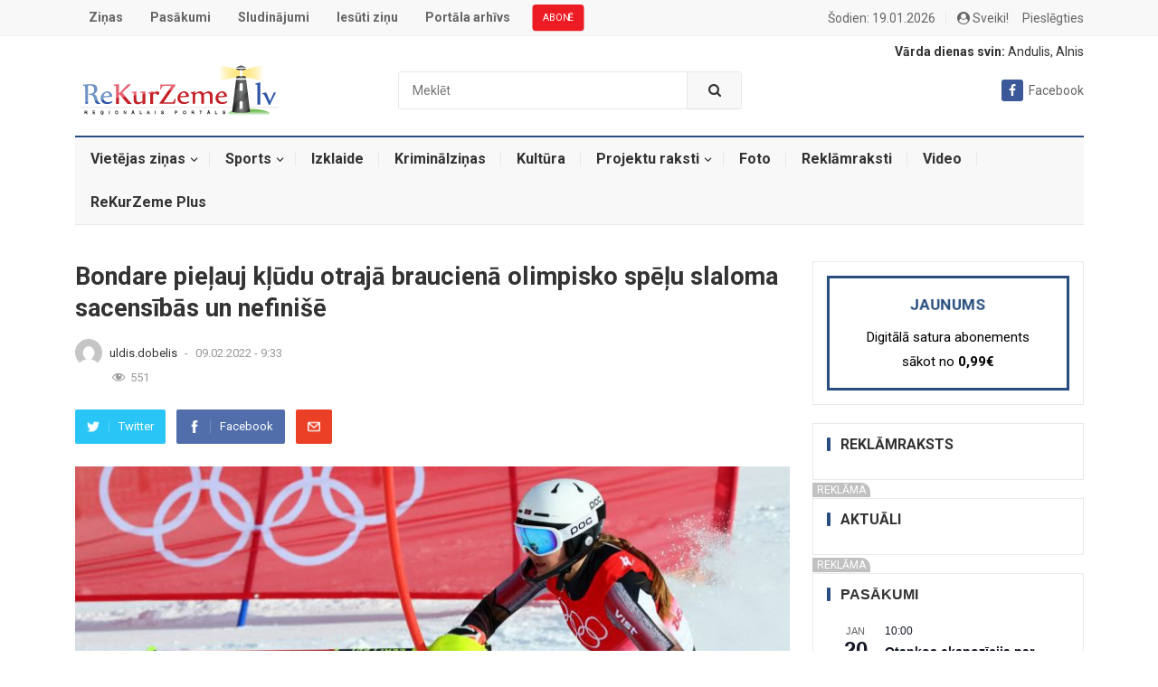

--- FILE ---
content_type: text/html; charset=UTF-8
request_url: https://rekurzeme.lv/bondare-pielauj-kludu-otraja-brauciena-olimpisko-spelu-slaloma-sacensibas-un-nefinise/
body_size: 28022
content:
<!DOCTYPE html>
<html lang="lv-LV" prefix="og: http://ogp.me/ns# fb: http://ogp.me/ns/fb#">
<head>

    <meta charset="UTF-8">
    <meta name="viewport" content="width=device-width, initial-scale=1">
    <meta http-equiv="X-UA-Compatible" content="IE=edge">
    <meta name="HandheldFriendly" content="true">
    <meta name="google-signin-scope" content="profile">
    <meta name="google-signin-client_id" content="547324249296-uhhjkmp846pse9ij4s3dipktkn6qbfes.apps.googleusercontent.com">
    <link rel="profile" href="http://gmpg.org/xfn/11">
            <link rel="icon" type="image/png" href="https://rekurzeme.lv/wp-content/uploads/2021/12/rekurzeme.ico"/>
        <link href="https://rekurzeme.lv/wp-content/themes/myportal/custom-style.css" rel="stylesheet">
    <script async defer crossorigin="anonymous" src="https://connect.facebook.net/lv_LV/sdk.js"></script>
    <script src="https://apis.google.com/js/platform.js" async defer></script>
    <!-- GA -->
    <!-- Global site tag (gtag.js) - Google Analytics -->
    <script async src="https://www.googletagmanager.com/gtag/js?id=UA-2576695-9"></script>
    <script>
        window.dataLayer = window.dataLayer || [];
        function gtag(){dataLayer.push(arguments);}
        gtag('js', new Date());
        gtag('config', 'UA-2576695-9');
    </script>

    <title>Bondare pieļauj kļūdu otrajā braucienā olimpisko spēļu slaloma sacensībās un nefinišē &#8211; ReKurZeme.lv</title>
<meta name='robots' content='max-image-preview:large' />
<link rel='dns-prefetch' href='//fonts.googleapis.com' />
<link rel="alternate" type="application/rss+xml" title="ReKurZeme.lv&raquo; Plūsma" href="https://rekurzeme.lv/feed/" />
<link rel="alternate" type="application/rss+xml" title="Komentāru plūsma" href="https://rekurzeme.lv/comments/feed/" />
<link rel="alternate" type="text/calendar" title="ReKurZeme.lv &raquo; iCal Feed" href="https://rekurzeme.lv/pasakumi/?ical=1" />
<link rel="alternate" type="application/rss+xml" title="ReKurZeme.lv &raquo; Bondare pieļauj kļūdu otrajā braucienā olimpisko spēļu slaloma sacensībās un nefinišē plūsma" href="https://rekurzeme.lv/bondare-pielauj-kludu-otraja-brauciena-olimpisko-spelu-slaloma-sacensibas-un-nefinise/feed/" />
<link rel="alternate" title="oEmbed (JSON)" type="application/json+oembed" href="https://rekurzeme.lv/wp-json/oembed/1.0/embed?url=https%3A%2F%2Frekurzeme.lv%2Fbondare-pielauj-kludu-otraja-brauciena-olimpisko-spelu-slaloma-sacensibas-un-nefinise%2F" />
<link rel="alternate" title="oEmbed (XML)" type="text/xml+oembed" href="https://rekurzeme.lv/wp-json/oembed/1.0/embed?url=https%3A%2F%2Frekurzeme.lv%2Fbondare-pielauj-kludu-otraja-brauciena-olimpisko-spelu-slaloma-sacensibas-un-nefinise%2F&#038;format=xml" />
<style id='wp-img-auto-sizes-contain-inline-css' type='text/css'>
img:is([sizes=auto i],[sizes^="auto," i]){contain-intrinsic-size:3000px 1500px}
/*# sourceURL=wp-img-auto-sizes-contain-inline-css */
</style>
<link rel='stylesheet' id='dashicons-css' href='https://rekurzeme.lv/wp-includes/css/dashicons.min.css?ver=6.9' type='text/css' media='all' />
<link rel='stylesheet' id='post-views-counter-frontend-css' href='https://rekurzeme.lv/wp-content/plugins/post-views-counter/css/frontend.css?ver=1.7.1' type='text/css' media='all' />
<style id='wp-emoji-styles-inline-css' type='text/css'>

	img.wp-smiley, img.emoji {
		display: inline !important;
		border: none !important;
		box-shadow: none !important;
		height: 1em !important;
		width: 1em !important;
		margin: 0 0.07em !important;
		vertical-align: -0.1em !important;
		background: none !important;
		padding: 0 !important;
	}
/*# sourceURL=wp-emoji-styles-inline-css */
</style>
<link rel='stylesheet' id='wp-block-library-css' href='https://rekurzeme.lv/wp-includes/css/dist/block-library/style.min.css?ver=6.9' type='text/css' media='all' />
<style id='wp-block-image-inline-css' type='text/css'>
.wp-block-image>a,.wp-block-image>figure>a{display:inline-block}.wp-block-image img{box-sizing:border-box;height:auto;max-width:100%;vertical-align:bottom}@media not (prefers-reduced-motion){.wp-block-image img.hide{visibility:hidden}.wp-block-image img.show{animation:show-content-image .4s}}.wp-block-image[style*=border-radius] img,.wp-block-image[style*=border-radius]>a{border-radius:inherit}.wp-block-image.has-custom-border img{box-sizing:border-box}.wp-block-image.aligncenter{text-align:center}.wp-block-image.alignfull>a,.wp-block-image.alignwide>a{width:100%}.wp-block-image.alignfull img,.wp-block-image.alignwide img{height:auto;width:100%}.wp-block-image .aligncenter,.wp-block-image .alignleft,.wp-block-image .alignright,.wp-block-image.aligncenter,.wp-block-image.alignleft,.wp-block-image.alignright{display:table}.wp-block-image .aligncenter>figcaption,.wp-block-image .alignleft>figcaption,.wp-block-image .alignright>figcaption,.wp-block-image.aligncenter>figcaption,.wp-block-image.alignleft>figcaption,.wp-block-image.alignright>figcaption{caption-side:bottom;display:table-caption}.wp-block-image .alignleft{float:left;margin:.5em 1em .5em 0}.wp-block-image .alignright{float:right;margin:.5em 0 .5em 1em}.wp-block-image .aligncenter{margin-left:auto;margin-right:auto}.wp-block-image :where(figcaption){margin-bottom:1em;margin-top:.5em}.wp-block-image.is-style-circle-mask img{border-radius:9999px}@supports ((-webkit-mask-image:none) or (mask-image:none)) or (-webkit-mask-image:none){.wp-block-image.is-style-circle-mask img{border-radius:0;-webkit-mask-image:url('data:image/svg+xml;utf8,<svg viewBox="0 0 100 100" xmlns="http://www.w3.org/2000/svg"><circle cx="50" cy="50" r="50"/></svg>');mask-image:url('data:image/svg+xml;utf8,<svg viewBox="0 0 100 100" xmlns="http://www.w3.org/2000/svg"><circle cx="50" cy="50" r="50"/></svg>');mask-mode:alpha;-webkit-mask-position:center;mask-position:center;-webkit-mask-repeat:no-repeat;mask-repeat:no-repeat;-webkit-mask-size:contain;mask-size:contain}}:root :where(.wp-block-image.is-style-rounded img,.wp-block-image .is-style-rounded img){border-radius:9999px}.wp-block-image figure{margin:0}.wp-lightbox-container{display:flex;flex-direction:column;position:relative}.wp-lightbox-container img{cursor:zoom-in}.wp-lightbox-container img:hover+button{opacity:1}.wp-lightbox-container button{align-items:center;backdrop-filter:blur(16px) saturate(180%);background-color:#5a5a5a40;border:none;border-radius:4px;cursor:zoom-in;display:flex;height:20px;justify-content:center;opacity:0;padding:0;position:absolute;right:16px;text-align:center;top:16px;width:20px;z-index:100}@media not (prefers-reduced-motion){.wp-lightbox-container button{transition:opacity .2s ease}}.wp-lightbox-container button:focus-visible{outline:3px auto #5a5a5a40;outline:3px auto -webkit-focus-ring-color;outline-offset:3px}.wp-lightbox-container button:hover{cursor:pointer;opacity:1}.wp-lightbox-container button:focus{opacity:1}.wp-lightbox-container button:focus,.wp-lightbox-container button:hover,.wp-lightbox-container button:not(:hover):not(:active):not(.has-background){background-color:#5a5a5a40;border:none}.wp-lightbox-overlay{box-sizing:border-box;cursor:zoom-out;height:100vh;left:0;overflow:hidden;position:fixed;top:0;visibility:hidden;width:100%;z-index:100000}.wp-lightbox-overlay .close-button{align-items:center;cursor:pointer;display:flex;justify-content:center;min-height:40px;min-width:40px;padding:0;position:absolute;right:calc(env(safe-area-inset-right) + 16px);top:calc(env(safe-area-inset-top) + 16px);z-index:5000000}.wp-lightbox-overlay .close-button:focus,.wp-lightbox-overlay .close-button:hover,.wp-lightbox-overlay .close-button:not(:hover):not(:active):not(.has-background){background:none;border:none}.wp-lightbox-overlay .lightbox-image-container{height:var(--wp--lightbox-container-height);left:50%;overflow:hidden;position:absolute;top:50%;transform:translate(-50%,-50%);transform-origin:top left;width:var(--wp--lightbox-container-width);z-index:9999999999}.wp-lightbox-overlay .wp-block-image{align-items:center;box-sizing:border-box;display:flex;height:100%;justify-content:center;margin:0;position:relative;transform-origin:0 0;width:100%;z-index:3000000}.wp-lightbox-overlay .wp-block-image img{height:var(--wp--lightbox-image-height);min-height:var(--wp--lightbox-image-height);min-width:var(--wp--lightbox-image-width);width:var(--wp--lightbox-image-width)}.wp-lightbox-overlay .wp-block-image figcaption{display:none}.wp-lightbox-overlay button{background:none;border:none}.wp-lightbox-overlay .scrim{background-color:#fff;height:100%;opacity:.9;position:absolute;width:100%;z-index:2000000}.wp-lightbox-overlay.active{visibility:visible}@media not (prefers-reduced-motion){.wp-lightbox-overlay.active{animation:turn-on-visibility .25s both}.wp-lightbox-overlay.active img{animation:turn-on-visibility .35s both}.wp-lightbox-overlay.show-closing-animation:not(.active){animation:turn-off-visibility .35s both}.wp-lightbox-overlay.show-closing-animation:not(.active) img{animation:turn-off-visibility .25s both}.wp-lightbox-overlay.zoom.active{animation:none;opacity:1;visibility:visible}.wp-lightbox-overlay.zoom.active .lightbox-image-container{animation:lightbox-zoom-in .4s}.wp-lightbox-overlay.zoom.active .lightbox-image-container img{animation:none}.wp-lightbox-overlay.zoom.active .scrim{animation:turn-on-visibility .4s forwards}.wp-lightbox-overlay.zoom.show-closing-animation:not(.active){animation:none}.wp-lightbox-overlay.zoom.show-closing-animation:not(.active) .lightbox-image-container{animation:lightbox-zoom-out .4s}.wp-lightbox-overlay.zoom.show-closing-animation:not(.active) .lightbox-image-container img{animation:none}.wp-lightbox-overlay.zoom.show-closing-animation:not(.active) .scrim{animation:turn-off-visibility .4s forwards}}@keyframes show-content-image{0%{visibility:hidden}99%{visibility:hidden}to{visibility:visible}}@keyframes turn-on-visibility{0%{opacity:0}to{opacity:1}}@keyframes turn-off-visibility{0%{opacity:1;visibility:visible}99%{opacity:0;visibility:visible}to{opacity:0;visibility:hidden}}@keyframes lightbox-zoom-in{0%{transform:translate(calc((-100vw + var(--wp--lightbox-scrollbar-width))/2 + var(--wp--lightbox-initial-left-position)),calc(-50vh + var(--wp--lightbox-initial-top-position))) scale(var(--wp--lightbox-scale))}to{transform:translate(-50%,-50%) scale(1)}}@keyframes lightbox-zoom-out{0%{transform:translate(-50%,-50%) scale(1);visibility:visible}99%{visibility:visible}to{transform:translate(calc((-100vw + var(--wp--lightbox-scrollbar-width))/2 + var(--wp--lightbox-initial-left-position)),calc(-50vh + var(--wp--lightbox-initial-top-position))) scale(var(--wp--lightbox-scale));visibility:hidden}}
/*# sourceURL=https://rekurzeme.lv/wp-includes/blocks/image/style.min.css */
</style>
<style id='wp-block-paragraph-inline-css' type='text/css'>
.is-small-text{font-size:.875em}.is-regular-text{font-size:1em}.is-large-text{font-size:2.25em}.is-larger-text{font-size:3em}.has-drop-cap:not(:focus):first-letter{float:left;font-size:8.4em;font-style:normal;font-weight:100;line-height:.68;margin:.05em .1em 0 0;text-transform:uppercase}body.rtl .has-drop-cap:not(:focus):first-letter{float:none;margin-left:.1em}p.has-drop-cap.has-background{overflow:hidden}:root :where(p.has-background){padding:1.25em 2.375em}:where(p.has-text-color:not(.has-link-color)) a{color:inherit}p.has-text-align-left[style*="writing-mode:vertical-lr"],p.has-text-align-right[style*="writing-mode:vertical-rl"]{rotate:180deg}
/*# sourceURL=https://rekurzeme.lv/wp-includes/blocks/paragraph/style.min.css */
</style>
<style id='global-styles-inline-css' type='text/css'>
:root{--wp--preset--aspect-ratio--square: 1;--wp--preset--aspect-ratio--4-3: 4/3;--wp--preset--aspect-ratio--3-4: 3/4;--wp--preset--aspect-ratio--3-2: 3/2;--wp--preset--aspect-ratio--2-3: 2/3;--wp--preset--aspect-ratio--16-9: 16/9;--wp--preset--aspect-ratio--9-16: 9/16;--wp--preset--color--black: #000000;--wp--preset--color--cyan-bluish-gray: #abb8c3;--wp--preset--color--white: #ffffff;--wp--preset--color--pale-pink: #f78da7;--wp--preset--color--vivid-red: #cf2e2e;--wp--preset--color--luminous-vivid-orange: #ff6900;--wp--preset--color--luminous-vivid-amber: #fcb900;--wp--preset--color--light-green-cyan: #7bdcb5;--wp--preset--color--vivid-green-cyan: #00d084;--wp--preset--color--pale-cyan-blue: #8ed1fc;--wp--preset--color--vivid-cyan-blue: #0693e3;--wp--preset--color--vivid-purple: #9b51e0;--wp--preset--gradient--vivid-cyan-blue-to-vivid-purple: linear-gradient(135deg,rgb(6,147,227) 0%,rgb(155,81,224) 100%);--wp--preset--gradient--light-green-cyan-to-vivid-green-cyan: linear-gradient(135deg,rgb(122,220,180) 0%,rgb(0,208,130) 100%);--wp--preset--gradient--luminous-vivid-amber-to-luminous-vivid-orange: linear-gradient(135deg,rgb(252,185,0) 0%,rgb(255,105,0) 100%);--wp--preset--gradient--luminous-vivid-orange-to-vivid-red: linear-gradient(135deg,rgb(255,105,0) 0%,rgb(207,46,46) 100%);--wp--preset--gradient--very-light-gray-to-cyan-bluish-gray: linear-gradient(135deg,rgb(238,238,238) 0%,rgb(169,184,195) 100%);--wp--preset--gradient--cool-to-warm-spectrum: linear-gradient(135deg,rgb(74,234,220) 0%,rgb(151,120,209) 20%,rgb(207,42,186) 40%,rgb(238,44,130) 60%,rgb(251,105,98) 80%,rgb(254,248,76) 100%);--wp--preset--gradient--blush-light-purple: linear-gradient(135deg,rgb(255,206,236) 0%,rgb(152,150,240) 100%);--wp--preset--gradient--blush-bordeaux: linear-gradient(135deg,rgb(254,205,165) 0%,rgb(254,45,45) 50%,rgb(107,0,62) 100%);--wp--preset--gradient--luminous-dusk: linear-gradient(135deg,rgb(255,203,112) 0%,rgb(199,81,192) 50%,rgb(65,88,208) 100%);--wp--preset--gradient--pale-ocean: linear-gradient(135deg,rgb(255,245,203) 0%,rgb(182,227,212) 50%,rgb(51,167,181) 100%);--wp--preset--gradient--electric-grass: linear-gradient(135deg,rgb(202,248,128) 0%,rgb(113,206,126) 100%);--wp--preset--gradient--midnight: linear-gradient(135deg,rgb(2,3,129) 0%,rgb(40,116,252) 100%);--wp--preset--font-size--small: 13px;--wp--preset--font-size--medium: 20px;--wp--preset--font-size--large: 36px;--wp--preset--font-size--x-large: 42px;--wp--preset--spacing--20: 0.44rem;--wp--preset--spacing--30: 0.67rem;--wp--preset--spacing--40: 1rem;--wp--preset--spacing--50: 1.5rem;--wp--preset--spacing--60: 2.25rem;--wp--preset--spacing--70: 3.38rem;--wp--preset--spacing--80: 5.06rem;--wp--preset--shadow--natural: 6px 6px 9px rgba(0, 0, 0, 0.2);--wp--preset--shadow--deep: 12px 12px 50px rgba(0, 0, 0, 0.4);--wp--preset--shadow--sharp: 6px 6px 0px rgba(0, 0, 0, 0.2);--wp--preset--shadow--outlined: 6px 6px 0px -3px rgb(255, 255, 255), 6px 6px rgb(0, 0, 0);--wp--preset--shadow--crisp: 6px 6px 0px rgb(0, 0, 0);}:where(.is-layout-flex){gap: 0.5em;}:where(.is-layout-grid){gap: 0.5em;}body .is-layout-flex{display: flex;}.is-layout-flex{flex-wrap: wrap;align-items: center;}.is-layout-flex > :is(*, div){margin: 0;}body .is-layout-grid{display: grid;}.is-layout-grid > :is(*, div){margin: 0;}:where(.wp-block-columns.is-layout-flex){gap: 2em;}:where(.wp-block-columns.is-layout-grid){gap: 2em;}:where(.wp-block-post-template.is-layout-flex){gap: 1.25em;}:where(.wp-block-post-template.is-layout-grid){gap: 1.25em;}.has-black-color{color: var(--wp--preset--color--black) !important;}.has-cyan-bluish-gray-color{color: var(--wp--preset--color--cyan-bluish-gray) !important;}.has-white-color{color: var(--wp--preset--color--white) !important;}.has-pale-pink-color{color: var(--wp--preset--color--pale-pink) !important;}.has-vivid-red-color{color: var(--wp--preset--color--vivid-red) !important;}.has-luminous-vivid-orange-color{color: var(--wp--preset--color--luminous-vivid-orange) !important;}.has-luminous-vivid-amber-color{color: var(--wp--preset--color--luminous-vivid-amber) !important;}.has-light-green-cyan-color{color: var(--wp--preset--color--light-green-cyan) !important;}.has-vivid-green-cyan-color{color: var(--wp--preset--color--vivid-green-cyan) !important;}.has-pale-cyan-blue-color{color: var(--wp--preset--color--pale-cyan-blue) !important;}.has-vivid-cyan-blue-color{color: var(--wp--preset--color--vivid-cyan-blue) !important;}.has-vivid-purple-color{color: var(--wp--preset--color--vivid-purple) !important;}.has-black-background-color{background-color: var(--wp--preset--color--black) !important;}.has-cyan-bluish-gray-background-color{background-color: var(--wp--preset--color--cyan-bluish-gray) !important;}.has-white-background-color{background-color: var(--wp--preset--color--white) !important;}.has-pale-pink-background-color{background-color: var(--wp--preset--color--pale-pink) !important;}.has-vivid-red-background-color{background-color: var(--wp--preset--color--vivid-red) !important;}.has-luminous-vivid-orange-background-color{background-color: var(--wp--preset--color--luminous-vivid-orange) !important;}.has-luminous-vivid-amber-background-color{background-color: var(--wp--preset--color--luminous-vivid-amber) !important;}.has-light-green-cyan-background-color{background-color: var(--wp--preset--color--light-green-cyan) !important;}.has-vivid-green-cyan-background-color{background-color: var(--wp--preset--color--vivid-green-cyan) !important;}.has-pale-cyan-blue-background-color{background-color: var(--wp--preset--color--pale-cyan-blue) !important;}.has-vivid-cyan-blue-background-color{background-color: var(--wp--preset--color--vivid-cyan-blue) !important;}.has-vivid-purple-background-color{background-color: var(--wp--preset--color--vivid-purple) !important;}.has-black-border-color{border-color: var(--wp--preset--color--black) !important;}.has-cyan-bluish-gray-border-color{border-color: var(--wp--preset--color--cyan-bluish-gray) !important;}.has-white-border-color{border-color: var(--wp--preset--color--white) !important;}.has-pale-pink-border-color{border-color: var(--wp--preset--color--pale-pink) !important;}.has-vivid-red-border-color{border-color: var(--wp--preset--color--vivid-red) !important;}.has-luminous-vivid-orange-border-color{border-color: var(--wp--preset--color--luminous-vivid-orange) !important;}.has-luminous-vivid-amber-border-color{border-color: var(--wp--preset--color--luminous-vivid-amber) !important;}.has-light-green-cyan-border-color{border-color: var(--wp--preset--color--light-green-cyan) !important;}.has-vivid-green-cyan-border-color{border-color: var(--wp--preset--color--vivid-green-cyan) !important;}.has-pale-cyan-blue-border-color{border-color: var(--wp--preset--color--pale-cyan-blue) !important;}.has-vivid-cyan-blue-border-color{border-color: var(--wp--preset--color--vivid-cyan-blue) !important;}.has-vivid-purple-border-color{border-color: var(--wp--preset--color--vivid-purple) !important;}.has-vivid-cyan-blue-to-vivid-purple-gradient-background{background: var(--wp--preset--gradient--vivid-cyan-blue-to-vivid-purple) !important;}.has-light-green-cyan-to-vivid-green-cyan-gradient-background{background: var(--wp--preset--gradient--light-green-cyan-to-vivid-green-cyan) !important;}.has-luminous-vivid-amber-to-luminous-vivid-orange-gradient-background{background: var(--wp--preset--gradient--luminous-vivid-amber-to-luminous-vivid-orange) !important;}.has-luminous-vivid-orange-to-vivid-red-gradient-background{background: var(--wp--preset--gradient--luminous-vivid-orange-to-vivid-red) !important;}.has-very-light-gray-to-cyan-bluish-gray-gradient-background{background: var(--wp--preset--gradient--very-light-gray-to-cyan-bluish-gray) !important;}.has-cool-to-warm-spectrum-gradient-background{background: var(--wp--preset--gradient--cool-to-warm-spectrum) !important;}.has-blush-light-purple-gradient-background{background: var(--wp--preset--gradient--blush-light-purple) !important;}.has-blush-bordeaux-gradient-background{background: var(--wp--preset--gradient--blush-bordeaux) !important;}.has-luminous-dusk-gradient-background{background: var(--wp--preset--gradient--luminous-dusk) !important;}.has-pale-ocean-gradient-background{background: var(--wp--preset--gradient--pale-ocean) !important;}.has-electric-grass-gradient-background{background: var(--wp--preset--gradient--electric-grass) !important;}.has-midnight-gradient-background{background: var(--wp--preset--gradient--midnight) !important;}.has-small-font-size{font-size: var(--wp--preset--font-size--small) !important;}.has-medium-font-size{font-size: var(--wp--preset--font-size--medium) !important;}.has-large-font-size{font-size: var(--wp--preset--font-size--large) !important;}.has-x-large-font-size{font-size: var(--wp--preset--font-size--x-large) !important;}
/*# sourceURL=global-styles-inline-css */
</style>

<style id='classic-theme-styles-inline-css' type='text/css'>
/*! This file is auto-generated */
.wp-block-button__link{color:#fff;background-color:#32373c;border-radius:9999px;box-shadow:none;text-decoration:none;padding:calc(.667em + 2px) calc(1.333em + 2px);font-size:1.125em}.wp-block-file__button{background:#32373c;color:#fff;text-decoration:none}
/*# sourceURL=/wp-includes/css/classic-themes.min.css */
</style>
<link rel='stylesheet' id='better-recent-comments-css' href='https://rekurzeme.lv/wp-content/plugins/better-recent-comments/assets/css/better-recent-comments.min.css?ver=6.9' type='text/css' media='all' />
<link rel='stylesheet' id='contact-form-7-css' href='https://rekurzeme.lv/wp-content/plugins/contact-form-7/includes/css/styles.css?ver=6.1.4' type='text/css' media='all' />
<link rel='stylesheet' id='demo_fonts-css' href='//fonts.googleapis.com/css?family=Roboto%3Aregular%2Citalic%2C700%26subset%3Dlatin%2C' type='text/css' media='screen' />
<link rel='stylesheet' id='myportal-style-css' href='https://rekurzeme.lv/wp-content/themes/myportal/style.css?ver=20190510' type='text/css' media='all' />
<link rel='stylesheet' id='genericons-style-css' href='https://rekurzeme.lv/wp-content/themes/myportal/genericons/genericons.css?ver=6.9' type='text/css' media='all' />
<link rel='stylesheet' id='responsive-style-css' href='https://rekurzeme.lv/wp-content/themes/myportal/responsive.css?ver=20190511' type='text/css' media='all' />
<script type="text/javascript" src="https://rekurzeme.lv/wp-includes/js/jquery/jquery.min.js?ver=3.7.1" id="jquery-core-js"></script>
<script type="text/javascript" src="https://rekurzeme.lv/wp-includes/js/jquery/jquery-migrate.min.js?ver=3.4.1" id="jquery-migrate-js"></script>
<script type="text/javascript" src="https://rekurzeme.lv/wp-content/themes/myportal/scripts.min.js?v=3242344&amp;ver=6.9" id="custom.min.js-js"></script>
<link rel="https://api.w.org/" href="https://rekurzeme.lv/wp-json/" /><link rel="alternate" title="JSON" type="application/json" href="https://rekurzeme.lv/wp-json/wp/v2/posts/8841" /><link rel="EditURI" type="application/rsd+xml" title="RSD" href="https://rekurzeme.lv/xmlrpc.php?rsd" />
<meta name="generator" content="WordPress 6.9" />
<link rel="canonical" href="https://rekurzeme.lv/bondare-pielauj-kludu-otraja-brauciena-olimpisko-spelu-slaloma-sacensibas-un-nefinise/" />
<link rel='shortlink' href='https://rekurzeme.lv/?p=8841' />
<style></style><meta name="tec-api-version" content="v1"><meta name="tec-api-origin" content="https://rekurzeme.lv"><link rel="alternate" href="https://rekurzeme.lv/wp-json/tribe/events/v1/" /><style type="text/css">.wpa-field--website_address, .adverts-field-name-website_address { display: none !important }</style>
<!-- Begin Custom CSS -->
<style type="text/css" id="demo-custom-css">
.primary{color:#284d7e;}.secondary{color:#19385e;}
</style>
<!-- End Custom CSS -->

<!-- START - Open Graph and Twitter Card Tags 3.3.7 -->
 <!-- Facebook Open Graph -->
  <meta property="og:locale" content="lv_LV"/>
  <meta property="og:site_name" content="ReKurZeme.lv"/>
  <meta property="og:title" content="Bondare pieļauj kļūdu otrajā braucienā olimpisko spēļu slaloma sacensībās un nefinišē"/>
  <meta property="og:url" content="https://rekurzeme.lv/bondare-pielauj-kludu-otraja-brauciena-olimpisko-spelu-slaloma-sacensibas-un-nefinise/"/>
  <meta property="og:description" content="Liene Bondare. Foto: Reuters/Scanpix



Slovākijas kalnu slēpotāja Petra Vlhova trešdien triumfēja Pekinas olimpiskajās spēlēs slaloma sacensībās, bet Latvijas kalnu slēpotāja Liene Bondare otrajā braucienā pieļāva kļūdu un nefinišēja.



Zelta godalgu izcīnījusī Vlhova divu braucienu summā finišēja"/>
  <meta property="og:image" content="https://rekurzeme.lv/wp-content/uploads/2022/02/f075_liene_bondare.jpg"/>
  <meta property="og:image:url" content="https://rekurzeme.lv/wp-content/uploads/2022/02/f075_liene_bondare.jpg"/>
  <meta property="og:image:secure_url" content="https://rekurzeme.lv/wp-content/uploads/2022/02/f075_liene_bondare.jpg"/>
  <meta property="og:image:width" content="800"/>
  <meta property="og:image:height" content="450"/>
  <meta property="article:published_time" content="2022-02-09T09:33:28+02:00"/>
  <meta property="article:modified_time" content="2022-02-09T09:33:30+02:00" />
  <meta property="og:updated_time" content="2022-02-09T09:33:30+02:00" />
  <meta property="article:section" content="Dažādi"/>
  <meta property="article:section" content="Sports"/>
  <meta property="article:section" content="Ziemas sporta veidi"/>
  <meta property="article:publisher" content="https://www.facebook.com/pages/Rekurzeme/216063118573622"/>
 <!-- Google+ / Schema.org -->
 <!-- Twitter Cards -->
  <meta name="twitter:title" content="Bondare pieļauj kļūdu otrajā braucienā olimpisko spēļu slaloma sacensībās un nefinišē"/>
  <meta name="twitter:url" content="https://rekurzeme.lv/bondare-pielauj-kludu-otraja-brauciena-olimpisko-spelu-slaloma-sacensibas-un-nefinise/"/>
  <meta name="twitter:description" content="Liene Bondare. Foto: Reuters/Scanpix



Slovākijas kalnu slēpotāja Petra Vlhova trešdien triumfēja Pekinas olimpiskajās spēlēs slaloma sacensībās, bet Latvijas kalnu slēpotāja Liene Bondare otrajā braucienā pieļāva kļūdu un nefinišēja.



Zelta godalgu izcīnījusī Vlhova divu braucienu summā finišēja"/>
  <meta name="twitter:image" content="https://rekurzeme.lv/wp-content/uploads/2022/02/f075_liene_bondare.jpg"/>
  <meta name="twitter:card" content="summary_large_image"/>
 <!-- SEO -->
  <meta name="description" content="Liene Bondare. Foto: Reuters/Scanpix



Slovākijas kalnu slēpotāja Petra Vlhova trešdien triumfēja Pekinas olimpiskajās spēlēs slaloma sacensībās, bet Latvijas kalnu slēpotāja Liene Bondare otrajā braucienā pieļāva kļūdu un nefinišēja.



Zelta godalgu izcīnījusī Vlhova divu braucienu summā finišēja"/>
  <meta name="author" content="Uldis Dobelis"/>
 <!-- Misc. tags -->
 <!-- is_singular -->
<!-- END - Open Graph and Twitter Card Tags 3.3.7 -->
	
        <style type="text/css" media="all">

        body,
        input,
        textarea,
        table,
        .sidebar .widget_ad .widget-title,
        .site-footer .widget_ad .widget-title {
            font-family: "Roboto", "Helvetica Neue", Helvetica, Arial, sans-serif;
        }

        .pagination .page-numbers,
        button,
        .btn,
        input[type="submit"],
        input[type="reset"],
        input[type="button"],
        .comment-form label,
        label,
        h1, h2, h3, h4, h5, h6 {
            font-family: "Roboto", "Helvetica Neue", Helvetica, Arial, sans-serif;
        }

        a,
        a:visited,
        .sf-menu ul li li a:hover,
        .sf-menu li.sfHover li a:hover,
        #primary-menu li.sfHover a,
        #primary-menu li a:hover,
        #primary-menu li li a:hover,
        #secondary-menu li li a:hover,
        #secondary-menu li a:hover,
        #secondary-menu li.sfHover a,
        .top-right a:hover,
        .home-latest ul li a:hover,
        .breadcrumbs .breadcrumbs-nav a:hover,
        .entry-meta a,
        .comment-reply-title small a:hover,
        .pagination .page-numbers.current,
        .mobile-menu ul li a:hover,
        .pagination .page-numbers:hover,
        .entry-tags .tag-links a:hover:before,
        .page-content ul li:before,
        .entry-content ul li:before,
        a:hover,
        .site-title a:hover,
        .entry-title a:hover,
        .entry-related .hentry .entry-title a:hover,
        .sidebar .widget a:hover,
        .sidebar .widget ul li a:hover,
        .site-footer .widget a:hover,
        .site-footer .widget ul li a:hover,
        .single .navigation a:hover,
        #site-bottom a:hover,
        .content-block .section-heading h3 a:hover,
        .carousel-content .section-heading a:hover,
        .breadcrumbs ul.sub-categories li a:hover,
        .entry-content a:hover,
        .page-content a:hover,
        .author-box .author-meta .author-name a:hover,
        .entry-content li a:hover,
        .page-content li a:hover,
        .content-grid .hentry a:hover .entry-title,
        .friend-nav li a:hover {
            color: #284d7e;
        }

        .sidebar .widget a,
        .site-footer .widget a,
        .logged-in-as a,
        .edit-link a,
        .entry-content a,
        .entry-content a:visited,
        .page-content a,
        .page-content a:visited,
        .tooltip .left .contact-info h3 {
            color: #19385e;
        }

        button,
        .btn,
        input[type="submit"],
        input[type="reset"],
        input[type="button"],
        button:hover,
        .btn:hover,
        input[type="reset"]:hover,
        input[type="submit"]:hover,
        input[type="button"]:hover,
        .content-loop .entry-header .entry-category-icon a,
        .entry-tags .tag-links a:hover,
        .widget_tag_cloud .tagcloud a:hover,
        .entry-related .section-title:before,
        .comments-title:before,
        #reply-title:before,
        .breadcrumbs h3:before,
        .friend h3:before,
        .footer-partners .partner-title:before,
        .sidebar .widget .widget-title:before,
        .bottom-right span.icon-link .text,
        .bottom-right a .text {
            background-color: #284d7e;
        }

        .entry-tags .tag-links a:hover:after,
        .widget_tag_cloud .tagcloud a:hover:after {
            border-left-color: #284d7e;
        }

        .bx-wrapper .bx-pager.bx-default-pager a:hover,
        .bx-wrapper .bx-pager.bx-default-pager a.active,
        .bx-wrapper .bx-pager.bx-default-pager a:focus,
        .single #primary .bx-wrapper .bx-pager.bx-default-pager a:hover,
        .single #primary .bx-wrapper .bx-pager.bx-default-pager a.active,
        .single #primary .bx-wrapper .bx-pager.bx-default-pager a:focus {
            background-color: #ffbe02;
        }

        #secondary-bar,
        .content-block .section-heading h3 {
            border-top-color: #284d7e;
        }

        
        
        
    </style>
</head>

<body class="wp-singular post-template-default single single-post postid-8841 single-format-standard wp-theme-myportal tribe-no-js">
<div id="RZ00_Pixel_Visas_Lapas_LV"></div>
<div id="RZ00_mobile_Pixel"></div>

<div id="page" class="site">

    <header id="masthead" class="site-header clear">

        <div id="primary-bar">

            <div class="container">

                <nav id="primary-nav" class="main-navigation">

                    <div class="menu-izvelne-container"><ul id="primary-menu" class="sf-menu"><li id="menu-item-94" class="menu-item menu-item-type-custom menu-item-object-custom menu-item-94"><a href="/">Ziņas</a></li>
<li id="menu-item-95" class="menu-item menu-item-type-custom menu-item-object-custom menu-item-95"><a href="/pasakumi/">Pasākumi</a></li>
<li id="menu-item-98" class="menu-item menu-item-type-post_type menu-item-object-page menu-item-98"><a href="https://rekurzeme.lv/sludinajumi/">Sludinājumi</a></li>
<li id="menu-item-107" class="menu-item menu-item-type-post_type menu-item-object-page menu-item-107"><a href="https://rekurzeme.lv/sutit-zinu-redakcijai/">Iesūti ziņu</a></li>
<li id="menu-item-108" class="menu-item menu-item-type-custom menu-item-object-custom menu-item-108"><a target="_blank" href="https://arhivs.rekurzeme.lv/">Portāla arhīvs</a></li>
<li id="menu-item-7216" class="menu-item menu-item-type-custom menu-item-object-custom menu-item-7216"><a href="https://rekurzeme.lv/iepazisties/">ABONĒ</a></li>
</ul></div>
                </nav><!-- #primary-nav -->

                <ul class="top-right">

                    
                                            <li class="current-date">
                            Šodien: 19.01.2026                        </li>
                    
                                            <li class="header-login">
                            <i class="fa fa-user-circle"></i>
                            Sveiki!
&nbsp;&nbsp;&nbsp; <a href='https://rekurzeme.lv/pieslegties/'>Pieslēgties</a>                        </li>
                    

                </ul><!-- .top-right -->

            </div><!-- .container -->

        </div><!-- #primary-bar -->

        <div class="site-start clear">

            <div class="container">

                <div class="site-branding">

                    
                        <div id="logo">
                            <span class="helper"></span>
                            <a href="https://rekurzeme.lv/" rel="home">
                                <img src="https://rekurzeme.lv/wp-content/uploads/2021/12/rekurzeme_logo.png"
                                     alt=""/>
                            </a>
                        </div><!-- #logo -->

                    
                </div><!-- .site-branding -->

                
                    <div class="header-search">
                        <form id="searchform" method="get" action="https://rekurzeme.lv/">
                            <input type="search" name="s" class="search-input"
                                   placeholder="Meklēt" autocomplete="off">
                            <button type="submit" class="search-submit"><i class="fa fa-search"></i></button>
                        </form>
                    </div><!-- .header-search -->

                
                <div class="name-days" style="text-align: right; margin-top: 10px; font-size: 14px; width: 100%;"><span style="font-weight: bold;">Vārda dienas svin:</span> Andulis, Alnis</div>

                <div class="header-icons">
                    
                                            <span class="header-facebook">
					<a title="Mūsu Facebook"
                       href="https://www.facebook.com/pages/Rekurzeme/216063118573622"><i
                                class="fa fa-facebook"></i>Facebook</a>
				</span>
                    
                </div><!-- .header-icons -->

                <span class="mobile-menu-icon">
				<span class="menu-icon-open"><i
                            class="fa fa-bars"></i>Izvēlne</span>
				<span class="menu-icon-close"><i
                            class="fa fa-close"></i>Izvēlne</span>
			</span>

            </div><!-- .container -->

        </div><!-- .site-start -->

        <div id="secondary-bar" class="container clear">

            <nav id="secondary-nav" class="secondary-navigation">

                <div class="menu-zinas-container"><ul id="secondary-menu" class="sf-menu"><li id="menu-item-6324" class="menu-item menu-item-type-taxonomy menu-item-object-category menu-item-has-children menu-item-6324"><a href="https://rekurzeme.lv/category/vietejas-zinas/">Vietējas ziņas</a>
<ul class="sub-menu">
	<li id="menu-item-6325" class="menu-item menu-item-type-taxonomy menu-item-object-category menu-item-6325"><a href="https://rekurzeme.lv/category/vietejas-zinas/dienvidkurzemes-novada/">Dienvidkurzemes novadā</a></li>
	<li id="menu-item-6327" class="menu-item menu-item-type-taxonomy menu-item-object-category menu-item-6327"><a href="https://rekurzeme.lv/category/vietejas-zinas/liepaja/">Liepājā</a></li>
	<li id="menu-item-6326" class="menu-item menu-item-type-taxonomy menu-item-object-category menu-item-6326"><a href="https://rekurzeme.lv/category/vietejas-zinas/latvijas-zinas/">Latvijas ziņas</a></li>
</ul>
</li>
<li id="menu-item-6328" class="menu-item menu-item-type-taxonomy menu-item-object-category current-post-ancestor current-menu-parent current-post-parent menu-item-has-children menu-item-6328"><a href="https://rekurzeme.lv/category/sports/">Sports</a>
<ul class="sub-menu">
	<li id="menu-item-6329" class="menu-item menu-item-type-taxonomy menu-item-object-category menu-item-6329"><a href="https://rekurzeme.lv/category/sports/autosports/">Autosports</a></li>
	<li id="menu-item-6330" class="menu-item menu-item-type-taxonomy menu-item-object-category menu-item-6330"><a href="https://rekurzeme.lv/category/sports/basketbols/">Basketbols</a></li>
	<li id="menu-item-6331" class="menu-item menu-item-type-taxonomy menu-item-object-category menu-item-6331"><a href="https://rekurzeme.lv/category/sports/citi-sporta-veidi/">Citi sporta veidi</a></li>
	<li id="menu-item-6332" class="menu-item menu-item-type-taxonomy menu-item-object-category menu-item-6332"><a href="https://rekurzeme.lv/category/sports/florbols/">Florbols</a></li>
	<li id="menu-item-6333" class="menu-item menu-item-type-taxonomy menu-item-object-category menu-item-6333"><a href="https://rekurzeme.lv/category/sports/futbols/">Futbols</a></li>
	<li id="menu-item-6334" class="menu-item menu-item-type-taxonomy menu-item-object-category menu-item-6334"><a href="https://rekurzeme.lv/category/sports/handbols/">Handbols</a></li>
	<li id="menu-item-6335" class="menu-item menu-item-type-taxonomy menu-item-object-category menu-item-6335"><a href="https://rekurzeme.lv/category/sports/hokejs/">Hokejs</a></li>
	<li id="menu-item-6336" class="menu-item menu-item-type-taxonomy menu-item-object-category menu-item-6336"><a href="https://rekurzeme.lv/category/sports/lejaskurzemes-novadu-futbola-cempionats/">Lejaskurzemes novadu futbola čempionāts</a></li>
	<li id="menu-item-6337" class="menu-item menu-item-type-taxonomy menu-item-object-category menu-item-6337"><a href="https://rekurzeme.lv/category/sports/liepajas-amatieru-futbola-cempionats/">Liepājas amatieru futbola čempionāts</a></li>
	<li id="menu-item-6338" class="menu-item menu-item-type-taxonomy menu-item-object-category menu-item-6338"><a href="https://rekurzeme.lv/category/sports/motosports/">Motosports</a></li>
	<li id="menu-item-6339" class="menu-item menu-item-type-taxonomy menu-item-object-category menu-item-6339"><a href="https://rekurzeme.lv/category/sports/vieglatletika/">Vieglatlētika</a></li>
	<li id="menu-item-6340" class="menu-item menu-item-type-taxonomy menu-item-object-category menu-item-6340"><a href="https://rekurzeme.lv/category/sports/volejbols/">Volejbols</a></li>
	<li id="menu-item-6341" class="menu-item menu-item-type-taxonomy menu-item-object-category current-post-ancestor current-menu-parent current-post-parent menu-item-6341"><a href="https://rekurzeme.lv/category/sports/ziemas-sporta-veidi/">Ziemas sporta veidi</a></li>
</ul>
</li>
<li id="menu-item-6342" class="menu-item menu-item-type-taxonomy menu-item-object-category menu-item-6342"><a href="https://rekurzeme.lv/category/izklaide/">Izklaide</a></li>
<li id="menu-item-6343" class="menu-item menu-item-type-taxonomy menu-item-object-category menu-item-6343"><a href="https://rekurzeme.lv/category/kriminalzinas/">Kriminālziņas</a></li>
<li id="menu-item-6344" class="menu-item menu-item-type-taxonomy menu-item-object-category menu-item-6344"><a href="https://rekurzeme.lv/category/kultura/">Kultūra</a></li>
<li id="menu-item-6345" class="menu-item menu-item-type-taxonomy menu-item-object-category menu-item-has-children menu-item-6345"><a href="https://rekurzeme.lv/category/projektu-raksti/">Projektu raksti</a>
<ul class="sub-menu">
	<li id="menu-item-43412" class="menu-item menu-item-type-taxonomy menu-item-object-category menu-item-43412"><a href="https://rekurzeme.lv/category/projektu-raksti/mediju-projekts-dienvidkurzeme/">Mediju projekts &#8211; Dienvidkurzemē</a></li>
	<li id="menu-item-6350" class="menu-item menu-item-type-taxonomy menu-item-object-category menu-item-6350"><a href="https://rekurzeme.lv/category/projektu-raksti/rupesimies-par-vidi/">Rūpēsimies par vidi</a></li>
</ul>
</li>
<li id="menu-item-6353" class="menu-item menu-item-type-taxonomy menu-item-object-category menu-item-6353"><a href="https://rekurzeme.lv/category/foto/">Foto</a></li>
<li id="menu-item-6354" class="menu-item menu-item-type-taxonomy menu-item-object-category menu-item-6354"><a href="https://rekurzeme.lv/category/reklamraksti/">Reklāmraksti</a></li>
<li id="menu-item-6356" class="menu-item menu-item-type-taxonomy menu-item-object-category menu-item-6356"><a href="https://rekurzeme.lv/category/video/">Video</a></li>
<li id="menu-item-6355" class="menu-item menu-item-type-taxonomy menu-item-object-category menu-item-6355"><a href="https://rekurzeme.lv/category/rekurzeme-plus/">ReKurZeme Plus</a></li>
</ul></div>
            </nav><!-- #secondary-nav -->

        </div><!-- .secondary-bar -->

        <div class="mobile-menu clear">

            <div class="container">

                <div class="menu-left"><div class="menu-izvelne-container"><ul id="primary-mobile-menu" class=""><li class="menu-item menu-item-type-custom menu-item-object-custom menu-item-94"><a href="/">Ziņas</a></li>
<li class="menu-item menu-item-type-custom menu-item-object-custom menu-item-95"><a href="/pasakumi/">Pasākumi</a></li>
<li class="menu-item menu-item-type-post_type menu-item-object-page menu-item-98"><a href="https://rekurzeme.lv/sludinajumi/">Sludinājumi</a></li>
<li class="menu-item menu-item-type-post_type menu-item-object-page menu-item-107"><a href="https://rekurzeme.lv/sutit-zinu-redakcijai/">Iesūti ziņu</a></li>
<li class="menu-item menu-item-type-custom menu-item-object-custom menu-item-108"><a target="_blank" href="https://arhivs.rekurzeme.lv/">Portāla arhīvs</a></li>
<li class="menu-item menu-item-type-custom menu-item-object-custom menu-item-7216"><a href="https://rekurzeme.lv/iepazisties/">ABONĒ</a></li>
</ul></div></div><div class="menu-right"><div class="menu-zinas-container"><ul id="secondary-mobile-menu" class=""><li class="menu-item menu-item-type-taxonomy menu-item-object-category menu-item-6324"><a href="https://rekurzeme.lv/category/vietejas-zinas/">Vietējas ziņas</a></li>
<li class="menu-item menu-item-type-taxonomy menu-item-object-category current-post-ancestor current-menu-parent current-post-parent menu-item-6328"><a href="https://rekurzeme.lv/category/sports/">Sports</a></li>
<li class="menu-item menu-item-type-taxonomy menu-item-object-category menu-item-6342"><a href="https://rekurzeme.lv/category/izklaide/">Izklaide</a></li>
<li class="menu-item menu-item-type-taxonomy menu-item-object-category menu-item-6343"><a href="https://rekurzeme.lv/category/kriminalzinas/">Kriminālziņas</a></li>
<li class="menu-item menu-item-type-taxonomy menu-item-object-category menu-item-6344"><a href="https://rekurzeme.lv/category/kultura/">Kultūra</a></li>
<li class="menu-item menu-item-type-taxonomy menu-item-object-category menu-item-6345"><a href="https://rekurzeme.lv/category/projektu-raksti/">Projektu raksti</a></li>
<li class="menu-item menu-item-type-taxonomy menu-item-object-category menu-item-6353"><a href="https://rekurzeme.lv/category/foto/">Foto</a></li>
<li class="menu-item menu-item-type-taxonomy menu-item-object-category menu-item-6354"><a href="https://rekurzeme.lv/category/reklamraksti/">Reklāmraksti</a></li>
<li class="menu-item menu-item-type-taxonomy menu-item-object-category menu-item-6356"><a href="https://rekurzeme.lv/category/video/">Video</a></li>
<li class="menu-item menu-item-type-taxonomy menu-item-object-category menu-item-6355"><a href="https://rekurzeme.lv/category/rekurzeme-plus/">ReKurZeme Plus</a></li>
</ul></div></div>
            </div><!-- .container -->

        </div><!-- .mobile-menu -->

        
            <span class="search-icon">
				<i class="fa fa-search"></i>
				<i class="fa fa-close"></i>			
			</span>

        
    </header><!-- #masthead -->

    <div class="clear"></div>

    <div id="newspaper-banner">
        Abonē "ReKurZeme Plus"!

        <a id="abonet-button" href="https://rekurzeme.lv/iepazisties/"><div>Abonēt</div></a>

    </div>

    <div id="happythemes-ad-20" class="widget container header-ad widget_ad ad-widget"><div class="adwidget"><div id="RZ01_1000x250_TOP_GIGA"></div>
<div id="RZ01_mobile_300x250_1"></div></div><h3 class="widget-title">Reklāma</h3></div><div id="block-10" class="widget container header-ad widget_block"></div>    <div id="content" class="site-content container clear">
        <div class="clear">

	<div id="primary" class="content-area">

		
		<main id="main" class="site-main" >

		<article id="post-8841" class="post-8841 post type-post status-publish format-standard has-post-thumbnail hentry category-dazadi category-sports category-ziemas-sporta-veidi tag-kalnu-sleposana tag-liene-bondare tag-pekinas-olimpiskas-speles">
	<header class="entry-header">
	
		<h1 class="entry-title">Bondare pieļauj kļūdu otrajā braucienā olimpisko spēļu slaloma sacensībās un nefinišē</h1>
		<div class="entry-meta">

	
		<span class="entry-author">
			
			<a href="https://rekurzeme.lv/author/uldis-dobelis/">

				<img alt='' src='https://secure.gravatar.com/avatar/c20a5d79ff446691bc8a9556657ec6686c4763ac27a4f0f21c9874d69d570b29?s=80&#038;d=mm&#038;r=g' srcset='https://secure.gravatar.com/avatar/c20a5d79ff446691bc8a9556657ec6686c4763ac27a4f0f21c9874d69d570b29?s=160&#038;d=mm&#038;r=g 2x' class='avatar avatar-80 photo' height='80' width='80' decoding='async'/>
				uldis.dobelis
			</a>

		</span><!-- .entry-author -->

	
			
					<span class="sep"> - </span>	
		
		<span class="entry-date">
			09.02.2022  -  9:33 <div class="post-views content-post post-8841 entry-meta load-static">
				<span class="post-views-icon dashicons dashicons-visibility"></span> <span class="post-views-count">551</span>
			</div>		</span><!-- .entry-date -->

	
			<span class="entry-comment"><a href="https://rekurzeme.lv/bondare-pielauj-kludu-otraja-brauciena-olimpisko-spelu-slaloma-sacensibas-un-nefinise/#respond" class="comments-link" >0</a></span>
	
</div><!-- .entry-meta -->


	
<div class="entry-share clear">
 
	<a class="twitter social-twitter" href="https://twitter.com/intent/tweet?text=Bondare+pie%C4%BCauj+k%C4%BC%C5%ABdu+otraj%C4%81+braucien%C4%81+olimpisko+sp%C4%93%C4%BCu+slaloma+sacens%C4%ABb%C4%81s+un+nefini%C5%A1%C4%93&amp;url=https%3A%2F%2Frekurzeme.lv%2Fbondare-pielauj-kludu-otraja-brauciena-olimpisko-spelu-slaloma-sacensibas-un-nefinise%2F" target="_blank"><img src="https://rekurzeme.lv/wp-content/themes/myportal/assets/img/icon-twitter-white.png" alt="Twitter"><span>Twitter</span></a>

	<a class="facebook social-facebook" href="https://www.facebook.com/sharer/sharer.php?u=https%3A%2F%2Frekurzeme.lv%2Fbondare-pielauj-kludu-otraja-brauciena-olimpisko-spelu-slaloma-sacensibas-un-nefinise%2F" target="_blank"><img src="https://rekurzeme.lv/wp-content/themes/myportal/assets/img/icon-facebook-white.png" alt="Facebook"><span>Facebook</span></a>

	<a class="email social-email" href="mailto:?&subject=Bondare pieļauj kļūdu otrajā braucienā olimpisko spēļu slaloma sacensībās un nefinišē&body=https://rekurzeme.lv/bondare-pielauj-kludu-otraja-brauciena-olimpisko-spelu-slaloma-sacensibas-un-nefinise/"><img src="https://rekurzeme.lv/wp-content/themes/myportal/assets/img/icon-email-white.png" alt="Email"><span>Email</span></a>	

</div><!-- .entry-share -->


		
	</header><!-- .entry-header -->

	
	<div class="entry-content opened-post">
					
<figure class="wp-block-image size-full"><img fetchpriority="high" decoding="async" width="800" height="450" src="https://rekurzeme.lv/wp-content/uploads/2022/02/f075_liene_bondare.jpg" alt="" class="wp-image-8842" srcset="https://rekurzeme.lv/wp-content/uploads/2022/02/f075_liene_bondare.jpg 800w, https://rekurzeme.lv/wp-content/uploads/2022/02/f075_liene_bondare-300x169.jpg 300w, https://rekurzeme.lv/wp-content/uploads/2022/02/f075_liene_bondare-768x432.jpg 768w, https://rekurzeme.lv/wp-content/uploads/2022/02/f075_liene_bondare-533x300.jpg 533w" sizes="(max-width: 800px) 100vw, 800px" /><figcaption>Liene Bondare. Foto: Reuters/Scanpix</figcaption></figure>



<p><strong>Slovākijas kalnu slēpotāja Petra Vlhova trešdien triumfēja Pekinas olimpiskajās spēlēs slaloma sacensībās, bet Latvijas kalnu slēpotāja Liene Bondare otrajā braucienā pieļāva kļūdu un nefinišēja.</strong><div class="content-add-mobile-description">Saturs turpināsies pēc reklāmas.</div><div id="RZ08_mobile_outstream" style="margin: 25px 0;"></div><div class="content-add-mobile-description">Saturs turpināsies pēc reklāmas.</div><div id="RZ01_Article_mobile_300x250_1" style="margin-bottom: 25px;"></div><div class="content-add-desktop-description" style="width: 100%; margin: 25px 0 0 0;"><div id="RZ21_outstream"></div></div><div class="content-add-desktop-description" style="max-width: 300px; width: 300px; margin: 0 25px 25px 0; overflow: hidden; float: left;"><div id="RZ12_article_300x250_1"></div></div>



<p>Zelta godalgu izcīnījusī Vlhova divu braucienu summā finišēja minūtē un 44,98 sekundēs. Pēc pirmā brauciena viņa ieņēma vien astoto vietu, taču veiksmīgs otrais brauciens un pretinieču kļūdas deva viņai iespēju kāpt uz goda pjedestāla augstākā pakāpiena, vēsta LETA.



<p>Vlhova ir pirmā kalnu slēpotāja no Slovākijas, kurai izdevies izcīnīt medaļu olimpiskajās spēlēs.



<p>Otro vietu ieņēma pasaules čempione austriete Katarīna Līnsbergere, kura pēc pirmā brauciena ierindojās vien septītajā vietā, taču pēc tam krietni uzlaboja savu sniegumu, un divu braucienu summā atpalika no uzvarētājas 0,08 sekundes. Tikmēr trešajā pozīcijā ierindojās Šveices kalnu slēpotāja Vendija Holdenere, piekāpjoties Vlhovai 0,12 sekundes.<div class="content-add-mobile-description">Saturs turpināsies pēc reklāmas.</div><div id="RZ02_Article_mobile_300x250_2" style="margin-bottom: 25px;"></div><div class="content-add-desktop-description" style="max-width: 300px; width: 300px; margin: 0 25px 25px 0; overflow: hidden; float: left;"><div id="RZ13_article_300x250_2"></div></div>



<p>Pirmā brauciena līdere Vācijas kalnu slēpotāja Lēna Dirra pēc otrā brauciena ieņēma ceturto vietu. Tikmēr Zviedrijas sportiste Sāra Hektore, kura pirmdien izcīnīja uzvaru milzu slalomā, pēc veiksmīga pirmā brauciena otrajā nefinišēja.



<p>Bondare pēc pirmā brauciena ieņēma 48.vietu, atpaliekot 8,28 sekundes no labākā rezultāta. Otrajā braucienā, ņemot vērā pretinieču kļūdas, viņai bija iespēja ieņemt pat 43.vietu, taču kļūda trases vidusdaļā liedza finišēt.



<p>Savukārt Pasaules kausa kopvērtējuma līdere amerikāniete Mikaēla Šifrina, kura 2014.gada Soču olimpiskajās spēlēs izcīnīja zelta godalgu slalomā, izstājās jau pirmajā braucienā, trases augšdaļā pieļaujot kļūdu. Tikpat neveiksmīgs viņai izvērtās arī starts milzu slalomā.<div class="content-add-mobile-description">Saturs turpināsies pēc reklāmas.</div><div id="RZ03_Article_mobile_300x250_3" style="margin-bottom: 25px;"></div><div class="content-add-desktop-description" style="max-width: 300px; width: 300px; margin: 0 25px 25px 0; overflow: hidden; float: left;"><div id="RZ14_article_300x250_3"></div></div>



<p>Sacensībām bija pieteiktas 88 kalnu slēpotājas, no kurām finiša līniju pirmajā braucienā sasniedza 58 sportistes, bet pēc abiem braucieniem finišēja 50 kalnu slēpotājas.



<p>Bondarei šīs ir pirmās olimpiskās spēles.



<p>Olimpiskās spēles norisinās no 4. līdz 20.februārim.
            		    </div>

	<div class="entry-footer clear">
		<div class="entry-tags">
            <div id='RZ04_790x250_Centralais_1' style="margin-bottom: 10px;"></div>
			<span class="tag-links"> <a href="https://rekurzeme.lv/tag/kalnu-sleposana/" rel="tag">kalnu slēpošana</a> <a href="https://rekurzeme.lv/tag/liene-bondare/" rel="tag">liene bondare</a> <a href="https://rekurzeme.lv/tag/pekinas-olimpiskas-speles/" rel="tag">pekinas olimpiskās spēles</a></span>				
					</div><!-- .entry-tags -->

	
		
<div class="entry-share clear">
 
	<a class="twitter social-twitter" href="https://twitter.com/intent/tweet?text=Bondare+pie%C4%BCauj+k%C4%BC%C5%ABdu+otraj%C4%81+braucien%C4%81+olimpisko+sp%C4%93%C4%BCu+slaloma+sacens%C4%ABb%C4%81s+un+nefini%C5%A1%C4%93&amp;url=https%3A%2F%2Frekurzeme.lv%2Fbondare-pielauj-kludu-otraja-brauciena-olimpisko-spelu-slaloma-sacensibas-un-nefinise%2F" target="_blank"><img src="https://rekurzeme.lv/wp-content/themes/myportal/assets/img/icon-twitter-white.png" alt="Twitter"><span>Twitter</span></a>

	<a class="facebook social-facebook" href="https://www.facebook.com/sharer/sharer.php?u=https%3A%2F%2Frekurzeme.lv%2Fbondare-pielauj-kludu-otraja-brauciena-olimpisko-spelu-slaloma-sacensibas-un-nefinise%2F" target="_blank"><img src="https://rekurzeme.lv/wp-content/themes/myportal/assets/img/icon-facebook-white.png" alt="Facebook"><span>Facebook</span></a>

	<a class="email social-email" href="mailto:?&subject=Bondare pieļauj kļūdu otrajā braucienā olimpisko spēļu slaloma sacensībās un nefinišē&body=https://rekurzeme.lv/bondare-pielauj-kludu-otraja-brauciena-olimpisko-spelu-slaloma-sacensibas-un-nefinise/"><img src="https://rekurzeme.lv/wp-content/themes/myportal/assets/img/icon-email-white.png" alt="Email"><span>Email</span></a>	

</div><!-- .entry-share -->

	
				
	</div><!-- .entry-footer -->

    <div style="margin-bottom: 10px;" id="RZ02_mobile_300x250_2"></div>

</article><!-- #post-## -->



		<div class="entry-related clear">
			<h3 class="section-title">Līdzīgi raksti</h3>
			<div class="related-loop clear">
														<div class="hentry ht_grid_1_3">
						<a class="thumbnail-link" href="https://rekurzeme.lv/porzingis-izlaidis-sesto-speli-pec-kartas/" >
							<div class="thumbnail-wrap pay-script-symbol-container">
																	<img width="300" height="180" src="https://rekurzeme.lv/wp-content/uploads/2026/01/b0da_kristaps_porzingis-300x180.jpg" class="attachment-post_thumb size-post_thumb wp-post-image" alt="" decoding="async" />								                                                            </div><!-- .thumbnail-wrap -->
                        </a>
						<h2 class="entry-title"><a href="https://rekurzeme.lv/porzingis-izlaidis-sesto-speli-pec-kartas/" >Porziņģis izlaidīs sesto spēli pēc kārtas</a></h2> 					</div><!-- .grid -->
														<div class="hentry ht_grid_1_3">
						<a class="thumbnail-link" href="https://rekurzeme.lv/liepajas-pilsetas-cempionats-basketbola-atsakas-ar-spraigam-cinam-un-gavieznieka-eduarda-smiltnieka-suminasanu/" >
							<div class="thumbnail-wrap pay-script-symbol-container">
																	<img width="300" height="180" src="https://rekurzeme.lv/wp-content/uploads/2026/01/DSC_3760-300x180.jpg" class="attachment-post_thumb size-post_thumb wp-post-image" alt="" decoding="async" loading="lazy" srcset="https://rekurzeme.lv/wp-content/uploads/2026/01/DSC_3760-300x180.jpg 300w, https://rekurzeme.lv/wp-content/uploads/2026/01/DSC_3760-790x474.jpg 790w" sizes="auto, (max-width: 300px) 100vw, 300px" />								                                                            </div><!-- .thumbnail-wrap -->
                        </a>
						<h2 class="entry-title"><a href="https://rekurzeme.lv/liepajas-pilsetas-cempionats-basketbola-atsakas-ar-spraigam-cinam-un-gavieznieka-eduarda-smiltnieka-suminasanu/" >Liepājas pilsētas čempionāts basketbolā atsākas ar spraigām cīņām un gavieznieka Eduarda Smiltnieka sumināšanu</a></h2> 					</div><!-- .grid -->
														<div class="hentry ht_grid_1_3 last">
						<a class="thumbnail-link" href="https://rekurzeme.lv/foto-par-ciravas-cempioni-ricu-raca-ceturto-reizi-klust-linda-liepina-kristine-zaharane-iegust-ziemassvetku-kausu/" >
							<div class="thumbnail-wrap pay-script-symbol-container">
																	<img width="300" height="180" src="https://rekurzeme.lv/wp-content/uploads/2026/01/1000018677-300x180.jpg" class="attachment-post_thumb size-post_thumb wp-post-image" alt="" decoding="async" loading="lazy" srcset="https://rekurzeme.lv/wp-content/uploads/2026/01/1000018677-300x180.jpg 300w, https://rekurzeme.lv/wp-content/uploads/2026/01/1000018677-790x474.jpg 790w" sizes="auto, (max-width: 300px) 100vw, 300px" />								                                                            </div><!-- .thumbnail-wrap -->
                        </a>
						<h2 class="entry-title"><a href="https://rekurzeme.lv/foto-par-ciravas-cempioni-ricu-raca-ceturto-reizi-klust-linda-liepina-kristine-zaharane-iegust-ziemassvetku-kausu/" >FOTO: Par Cīravas čempioni riču račā ceturto reizi kļūst Linda Liepiņa, Kristīne Zaharāne iegūst Ziemassvētku kausu</a></h2> 					</div><!-- .grid -->
														<div class="hentry ht_grid_1_3">
						<a class="thumbnail-link" href="https://rekurzeme.lv/sevastova-neparvar-australijas-atklata-cempionata-kvalifikaciju/" >
							<div class="thumbnail-wrap pay-script-symbol-container">
																	<img width="300" height="180" src="https://rekurzeme.lv/wp-content/uploads/2026/01/9389_sevastova_3977-300x180.jpg" class="attachment-post_thumb size-post_thumb wp-post-image" alt="" decoding="async" loading="lazy" />								                                                            </div><!-- .thumbnail-wrap -->
                        </a>
						<h2 class="entry-title"><a href="https://rekurzeme.lv/sevastova-neparvar-australijas-atklata-cempionata-kvalifikaciju/" >Sevastova nepārvar Austrālijas atklātā čempionāta kvalifikāciju</a></h2> 					</div><!-- .grid -->
														<div class="hentry ht_grid_1_3">
						<a class="thumbnail-link" href="https://rekurzeme.lv/olimpiskajas-speles-startes-desmit-latvijas-kamaninu-brauceji/" >
							<div class="thumbnail-wrap pay-script-symbol-container">
																	<img width="300" height="180" src="https://rekurzeme.lv/wp-content/uploads/2026/01/11.01.2026_Winterberg__Team_Relay_Latvia_team2-300x180.jpg" class="attachment-post_thumb size-post_thumb wp-post-image" alt="" decoding="async" loading="lazy" srcset="https://rekurzeme.lv/wp-content/uploads/2026/01/11.01.2026_Winterberg__Team_Relay_Latvia_team2-300x180.jpg 300w, https://rekurzeme.lv/wp-content/uploads/2026/01/11.01.2026_Winterberg__Team_Relay_Latvia_team2-790x474.jpg 790w" sizes="auto, (max-width: 300px) 100vw, 300px" />								                                                            </div><!-- .thumbnail-wrap -->
                        </a>
						<h2 class="entry-title"><a href="https://rekurzeme.lv/olimpiskajas-speles-startes-desmit-latvijas-kamaninu-brauceji/" >Olimpiskajās spēlēs startēs desmit Latvijas kamaniņu braucēji</a></h2> 					</div><!-- .grid -->
														<div class="hentry ht_grid_1_3 last">
						<a class="thumbnail-link" href="https://rekurzeme.lv/nica-otankimill-telpu-futbola-virsliga-zaude-futbola-parks-avademy-vienibai/" >
							<div class="thumbnail-wrap pay-script-symbol-container">
																	<img width="300" height="180" src="https://rekurzeme.lv/wp-content/uploads/2026/01/DSC08773-1-300x180.jpg" class="attachment-post_thumb size-post_thumb wp-post-image" alt="" decoding="async" loading="lazy" srcset="https://rekurzeme.lv/wp-content/uploads/2026/01/DSC08773-1-300x180.jpg 300w, https://rekurzeme.lv/wp-content/uploads/2026/01/DSC08773-1-790x474.jpg 790w" sizes="auto, (max-width: 300px) 100vw, 300px" />								                                                            </div><!-- .thumbnail-wrap -->
                        </a>
						<h2 class="entry-title"><a href="https://rekurzeme.lv/nica-otankimill-telpu-futbola-virsliga-zaude-futbola-parks-avademy-vienibai/" >&#8220;Nīca/OtankiMill&#8221; Telpu futbola virslīgā zaudē &#8220;Futbola Parks Avademy&#8221; vienībai</a></h2> 					</div><!-- .grid -->
							</div><!-- .related-posts -->
		</div><!-- .entry-related -->

	
<div id="comments" class="comments-area">
	
	<div id="happythemes-ad-35" class="single-bottom-ad widget_ad ad-widget"><div class="adwidget"><div id='RZ20_700x200'></div>
</div><h3 class="widget-title">Reklāma</h3></div>
		<div id="respond" class="comment-respond">
		<h3 id="reply-title" class="comment-reply-title">Atbildēt <small><a rel="nofollow" id="cancel-comment-reply-link" href="/bondare-pielauj-kludu-otraja-brauciena-olimpisko-spelu-slaloma-sacensibas-un-nefinise/#respond" style="display:none;">Atcelt atbildi</a></small></h3><p class="must-log-in"> Lai komentētu, jums <a href="https://rekurzeme.lv/pieslegties?redirect_to=https://rekurzeme.lv/bondare-pielauj-kludu-otraja-brauciena-olimpisko-spelu-slaloma-sacensibas-un-nefinise/">jāpiesakās</a> sistēmā.</p>	</div><!-- #respond -->
	
</div><!-- #comments -->

<div style="margin-bottom: 10px;" id="RZ03_mobile_300x250_3"></div>		</main><!-- #main -->
	</div><!-- #primary -->


<aside id="secondary" class="widget-area sidebar">


	<div id="execphp-14" class="widget widget_execphp">			<div class="execphpwidget"><style> #subscription-add {border: 3px solid #284d7e ;font-size: 15px;} #subscription-add a {text-decoration: none; color: #000; transition: 0.3s;} #subscription-add a:hover {color: #19385e!important;} #pulse {margin-top: 10px; text-align: center; color: #284d7e; animation: pulse 2s ease-in infinite; font-size: large; font-weight: bold; text-transform: uppercase;} @keyframes pulse {25% {transform: scale(0.95);}75% {transform: scale(1.05);}} .content {margin: 10px 0; text-align: center;} </style>
<div id="subscription-add">
	<a href="https://rekurzeme.lv/iepazisties/"></p>
<div id="pulse">Jaunums</div>
<div class="content">Digitālā satura abonements <br /> sākot no <strong>0,99€</strong></div>
<p>	</a>
</div>
</div>
		</div><div id="execphp-4" class="widget widget_execphp"><h2 class="widget-title"><span>Reklāmraksts</span></h2>			<div class="execphpwidget"></div>
		</div><div id="happythemes-ad-32" class="widget widget_ad ad-widget"><div class="adwidget"><div id='RZ02_300x250_TOP_kvadrats'></div>
<div id='RZ02_mobile_300x250_2'></div></div><h2 class="widget-title"><span>Reklāma</span></h2></div><div id="execphp-10" class="widget widget_execphp"><h2 class="widget-title"><span>Aktuāli</span></h2>			<div class="execphpwidget"></div>
		</div><div id="happythemes-ad-34" class="widget widget_ad ad-widget"><div class="adwidget"><div id='RZ03_300x600_TOP_Tornis'></div>
<div id='RZ07_mobile_300x250_6'></div>
</div><h2 class="widget-title"><span>Reklāma</span></h2></div><div  class="tribe-compatibility-container" >
	<div
		 class="tribe-common tribe-events tribe-events-view tribe-events-view--widget-events-list tribe-events-widget" 		data-js="tribe-events-view"
		data-view-rest-url="https://rekurzeme.lv/wp-json/tribe/views/v2/html"
		data-view-manage-url="1"
							data-view-breakpoint-pointer="587298b9-8330-4be4-8220-11256b65b026"
			>
		<div class="tribe-events-widget-events-list">

			<script type="application/ld+json">
[{"@context":"http://schema.org","@type":"Event","name":"Ota\u0146\u0137os ekspoz\u012bcija par ota\u0146\u0137nieku dal\u012bbu barik\u0101d\u0113s","description":"&lt;p&gt;20. janv\u0101r\u012b no pulksten 10 Ota\u0146\u0137u tautas nam\u0101 Ota\u0146\u0137u senlietu kr\u0101tuves ekspoz\u012bcijas apskate par ota\u0146\u0137nieku dal\u012bbu barik\u0101d\u0113s.&lt;/p&gt;\\n","url":"https://rekurzeme.lv/pasakums/otankos-ekspozicija-par-otanknieku-dalibu-barikades/","eventAttendanceMode":"https://schema.org/OfflineEventAttendanceMode","eventStatus":"https://schema.org/EventScheduled","startDate":"2026-01-20T10:00:00+02:00","endDate":"2026-01-20T10:00:00+02:00","location":{"@type":"Place","name":"Ota\u0146\u0137u tautas nams","description":"","url":"","address":{"@type":"PostalAddress","addressLocality":"Ota\u0146\u0137i"},"telephone":"","sameAs":""},"performer":"Organization"},{"@context":"http://schema.org","@type":"Event","name":"1991. gada janv\u0101ra barik\u0101\u017eu 35. gadadienas atceres pas\u0101kumi Liep\u0101j\u0101","description":"&lt;p&gt;Otrdien, 20. janv\u0101r\u012b, 1991. gada barik\u0101\u017eu aizst\u0101vju atceres dien\u0101, Liep\u0101j\u0101 barik\u0101\u017eu piemi\u0146as ugunskuri degs Liep\u0101jas okup\u0101cijas muzeja, K. Uksti\u0146a iel\u0101 7/9, pagalm\u0101 un notiks vair\u0101ki atceres pas\u0101kumi. Plkst. 12.00 Liep\u0101jas&hellip;&lt;/p&gt;\\n","url":"https://rekurzeme.lv/pasakums/1991-gada-janvara-barikazu-35-gadadienas-atceres-pasakumi-liepaja/","eventAttendanceMode":"https://schema.org/OfflineEventAttendanceMode","eventStatus":"https://schema.org/EventScheduled","startDate":"2026-01-20T12:00:00+02:00","endDate":"2026-01-20T17:00:00+02:00","location":{"@type":"Place","name":"Liep\u0101jas Okup\u0101cijas muzejs","description":"","url":"","address":{"@type":"PostalAddress","streetAddress":"K. Uksti\u0146a iela 7/9","addressLocality":"Liep\u0101ja"},"telephone":"","sameAs":""},"performer":"Organization"},{"@context":"http://schema.org","@type":"Event","name":"Barik\u0101\u017eu aizst\u0101vju dal\u012bbnieku atceres pas\u0101kums P\u0101vilost\u0101","description":"&lt;p&gt;20. janv\u0101r\u012b pulksten 17 P\u0101vilostas kult\u016bras nam\u0101 1991. gada barik\u0101\u017eu aizst\u0101vju dal\u012bbnieku atceres pas\u0101kums \u201cAtmi\u0146u ugunskurs\u201d.&lt;/p&gt;\\n","url":"https://rekurzeme.lv/pasakums/barikazu-aizstavju-dalibnieku-atceres-pasakums-pavilosta/","eventAttendanceMode":"https://schema.org/OfflineEventAttendanceMode","eventStatus":"https://schema.org/EventScheduled","startDate":"2026-01-20T17:00:00+02:00","endDate":"2026-01-20T17:00:00+02:00","location":{"@type":"Place","name":"P\u0101vilostas kult\u016bras nams","description":"","url":"","address":{"@type":"PostalAddress","addressLocality":"P\u0101vilosta"},"telephone":"","sameAs":""},"performer":"Organization"},{"@context":"http://schema.org","@type":"Event","name":"Iedvesmojo\u0161a tik\u0161an\u0101s \u201cGr\u0101matu terapeitisko sarunu klubi\u0146\u0161\u201d Grobi\u0146\u0101","description":"&lt;p&gt;20. janv\u0101r\u012b no pulksten 17 l\u012bdz 19 Dienvidkurzemes novada bibliot\u0113k\u0101 (Grobi\u0146a) 2. st. z\u0101l\u0113 iedvesmojo\u0161a tik\u0161an\u0101s \u201cGr\u0101matu terapeitisko sarunu klubi\u0146\u0161\u201d.&lt;/p&gt;\\n","url":"https://rekurzeme.lv/pasakums/iedvesmojosa-tiksanas-gramatu-terapeitisko-sarunu-klubins-grobina/","eventAttendanceMode":"https://schema.org/OfflineEventAttendanceMode","eventStatus":"https://schema.org/EventScheduled","startDate":"2026-01-20T17:00:00+02:00","endDate":"2026-01-20T19:00:00+02:00","location":{"@type":"Place","name":"Grobi\u0146as bibliot\u0113ka","description":"","url":"","address":{"@type":"PostalAddress","addressLocality":"Grobi\u0146a"},"telephone":"","sameAs":""},"performer":"Organization"},{"@context":"http://schema.org","@type":"Event","name":"Dienvidkurzemes novada barik\u0101\u017eu aizst\u0101vju atceres pas\u0101kums","description":"&lt;p&gt;20. janv\u0101r\u012b pulksten 18 Gaviezes kult\u016bras nam\u0101 Dienvidkurzemes novada barik\u0101\u017eu aizst\u0101vju atceres pas\u0101kums.&lt;/p&gt;\\n","url":"https://rekurzeme.lv/pasakums/dienvidkurzemes-novada-barikazu-aizstavju-atceres-pasakums/","eventAttendanceMode":"https://schema.org/OfflineEventAttendanceMode","eventStatus":"https://schema.org/EventScheduled","startDate":"2026-01-20T18:00:00+02:00","endDate":"2026-01-20T18:00:00+02:00","location":{"@type":"Place","name":"Gaviezes kult\u016bras nams","description":"","url":"","address":{"@type":"PostalAddress","addressLocality":"Gavieze"},"telephone":"","sameAs":""},"performer":"Organization"}]
</script>
			<script data-js="tribe-events-view-data" type="application/json">
	{"slug":"widget-events-list","prev_url":"","next_url":"https:\/\/rekurzeme.lv\/?post_type=tribe_events&eventDisplay=widget-events-list&paged=2","view_class":"Tribe\\Events\\Views\\V2\\Views\\Widgets\\Widget_List_View","view_slug":"widget-events-list","view_label":"View","view":null,"should_manage_url":true,"id":null,"alias-slugs":null,"title":"Bondare pie\u013cauj k\u013c\u016bdu otraj\u0101 braucien\u0101 olimpisko sp\u0113\u013cu slaloma sacens\u012bb\u0101s un nefini\u0161\u0113 \u2013 ReKurZeme.lv","limit":"5","no_upcoming_events":true,"featured_events_only":false,"jsonld_enable":true,"tribe_is_list_widget":false,"admin_fields":{"title":{"label":"Title:","type":"text","parent_classes":"","classes":"","dependency":"","id":"widget-tribe-widget-events-list-2-title","name":"widget-tribe-widget-events-list[2][title]","options":[],"placeholder":"","value":null},"limit":{"label":"Show:","type":"number","default":5,"min":1,"max":10,"step":1,"parent_classes":"","classes":"","dependency":"","id":"widget-tribe-widget-events-list-2-limit","name":"widget-tribe-widget-events-list[2][limit]","options":[],"placeholder":"","value":null},"no_upcoming_events":{"label":"Hide this widget if there are no upcoming events.","type":"checkbox","parent_classes":"","classes":"","dependency":"","id":"widget-tribe-widget-events-list-2-no_upcoming_events","name":"widget-tribe-widget-events-list[2][no_upcoming_events]","options":[],"placeholder":"","value":null},"featured_events_only":{"label":"Limit to featured events only","type":"checkbox","parent_classes":"","classes":"","dependency":"","id":"widget-tribe-widget-events-list-2-featured_events_only","name":"widget-tribe-widget-events-list[2][featured_events_only]","options":[],"placeholder":"","value":null},"jsonld_enable":{"label":"Generate JSON-LD data","type":"checkbox","parent_classes":"","classes":"","dependency":"","id":"widget-tribe-widget-events-list-2-jsonld_enable","name":"widget-tribe-widget-events-list[2][jsonld_enable]","options":[],"placeholder":"","value":null}},"events":[133584,133290,133586,133588,133590],"url":"https:\/\/rekurzeme.lv\/?post_type=tribe_events&eventDisplay=widget-events-list","url_event_date":false,"bar":{"keyword":"","date":""},"today":"2026-01-19 00:00:00","now":"2026-01-19 19:52:20","home_url":"https:\/\/rekurzeme.lv","rest_url":"https:\/\/rekurzeme.lv\/wp-json\/tribe\/views\/v2\/html","rest_method":"GET","rest_nonce":"","today_url":"https:\/\/rekurzeme.lv\/?post_type=tribe_events&eventDisplay=widget-events-list&name=bondare-pielauj-kludu-otraja-brauciena-olimpisko-spelu-slaloma-sacensibas-un-nefinise","today_title":"Click to select today's date","today_label":"Today","prev_label":"","next_label":"","date_formats":{"compact":"d.m.Y","month_and_year_compact":"m.Y","month_and_year":"M. Y","time_range_separator":" - ","date_time_separator":" \/ "},"messages":[],"start_of_week":"1","header_title":"","header_title_element":"h1","content_title":"","breadcrumbs":[],"backlink":false,"before_events":"","after_events":"\n<!--\nThis calendar is powered by The Events Calendar.\nhttp:\/\/evnt.is\/18wn\n-->\n","display_events_bar":false,"disable_event_search":true,"live_refresh":true,"ical":{"display_link":true,"link":{"url":"https:\/\/rekurzeme.lv\/?post_type=tribe_events&#038;eventDisplay=widget-events-list&#038;ical=1","text":"Eksport\u0113t Notikumi","title":"Use this to share calendar data with Google Calendar, Apple iCal and other compatible apps"}},"container_classes":["tribe-common","tribe-events","tribe-events-view","tribe-events-view--widget-events-list","tribe-events-widget"],"container_data":[],"is_past":false,"breakpoints":{"xsmall":500,"medium":768,"full":960},"breakpoint_pointer":"587298b9-8330-4be4-8220-11256b65b026","is_initial_load":true,"public_views":{"month":{"view_class":"Tribe\\Events\\Views\\V2\\Views\\Month_View","view_url":"https:\/\/rekurzeme.lv\/pasakumi\/menesis\/","view_label":"Month","aria_label":"Display Notikumi in Month View"},"day":{"view_class":"Tribe\\Events\\Views\\V2\\Views\\Day_View","view_url":"https:\/\/rekurzeme.lv\/pasakumi\/sodien\/","view_label":"Day","aria_label":"Display Notikumi in Day View"}},"show_latest_past":false,"past":false,"compatibility_classes":["tribe-compatibility-container"],"view_more_text":"Skat\u012bt Kalend\u0101ru","view_more_title":"View more notikumi.","view_more_link":"https:\/\/rekurzeme.lv\/pasakumi\/","widget_title":"Pas\u0101kumi","hide_if_no_upcoming_events":true,"display":[],"subscribe_links":{"gcal":{"label":"Google Calendar","single_label":"Add to Google Calendar","visible":true,"block_slug":"hasGoogleCalendar"},"ical":{"label":"iCalendar","single_label":"Add to iCalendar","visible":true,"block_slug":"hasiCal"},"outlook-365":{"label":"Outlook 365","single_label":"Outlook 365","visible":true,"block_slug":"hasOutlook365"},"outlook-live":{"label":"Outlook Live","single_label":"Outlook Live","visible":true,"block_slug":"hasOutlookLive"}},"_context":{"slug":"widget-events-list"}}</script>

							<header class="tribe-events-widget-events-list__header">
					<h2 class="tribe-events-widget-events-list__header-title tribe-common-h6 tribe-common-h--alt">
						Pasākumi					</h2>
				</header>
			
			
				<div class="tribe-events-widget-events-list__events">
											<div  class="tribe-common-g-row tribe-events-widget-events-list__event-row" >

	<div class="tribe-events-widget-events-list__event-date-tag tribe-common-g-col">
	<time class="tribe-events-widget-events-list__event-date-tag-datetime" datetime="2026-01-20">
		<span class="tribe-events-widget-events-list__event-date-tag-month">
			Jan		</span>
		<span class="tribe-events-widget-events-list__event-date-tag-daynum tribe-common-h2 tribe-common-h4--min-medium">
			20		</span>
	</time>
</div>

	<div class="tribe-events-widget-events-list__event-wrapper tribe-common-g-col">
		<article  class="tribe-events-widget-events-list__event post-133584 tribe_events type-tribe_events status-publish hentry" >
			<div class="tribe-events-widget-events-list__event-details">

				<header class="tribe-events-widget-events-list__event-header">
					<div class="tribe-events-widget-events-list__event-datetime-wrapper tribe-common-b2 tribe-common-b3--min-medium">
		<time class="tribe-events-widget-events-list__event-datetime" datetime="2026-01-20">
		<span class="tribe-event-date-start">10:00</span>	</time>
	</div>
					<h3 class="tribe-events-widget-events-list__event-title tribe-common-h7">
	<a
		href="https://rekurzeme.lv/pasakums/otankos-ekspozicija-par-otanknieku-dalibu-barikades/"
		title="Otaņķos ekspozīcija par otaņķnieku dalību barikādēs"
		rel="bookmark"
		class="tribe-events-widget-events-list__event-title-link tribe-common-anchor-thin"
	>
		Otaņķos ekspozīcija par otaņķnieku dalību barikādēs	</a>
</h3>
				</header>

				
			</div>
		</article>
	</div>

</div>
											<div  class="tribe-common-g-row tribe-events-widget-events-list__event-row" >

	<div class="tribe-events-widget-events-list__event-date-tag tribe-common-g-col">
	<time class="tribe-events-widget-events-list__event-date-tag-datetime" datetime="2026-01-20">
		<span class="tribe-events-widget-events-list__event-date-tag-month">
			Jan		</span>
		<span class="tribe-events-widget-events-list__event-date-tag-daynum tribe-common-h2 tribe-common-h4--min-medium">
			20		</span>
	</time>
</div>

	<div class="tribe-events-widget-events-list__event-wrapper tribe-common-g-col">
		<article  class="tribe-events-widget-events-list__event post-133290 tribe_events type-tribe_events status-publish hentry" >
			<div class="tribe-events-widget-events-list__event-details">

				<header class="tribe-events-widget-events-list__event-header">
					<div class="tribe-events-widget-events-list__event-datetime-wrapper tribe-common-b2 tribe-common-b3--min-medium">
		<time class="tribe-events-widget-events-list__event-datetime" datetime="2026-01-20">
		<span class="tribe-event-date-start">12:00</span> - <span class="tribe-event-time">17:00</span>	</time>
	</div>
					<h3 class="tribe-events-widget-events-list__event-title tribe-common-h7">
	<a
		href="https://rekurzeme.lv/pasakums/1991-gada-janvara-barikazu-35-gadadienas-atceres-pasakumi-liepaja/"
		title="1991. gada janvāra barikāžu 35. gadadienas atceres pasākumi Liepājā"
		rel="bookmark"
		class="tribe-events-widget-events-list__event-title-link tribe-common-anchor-thin"
	>
		1991. gada janvāra barikāžu 35. gadadienas atceres pasākumi Liepājā	</a>
</h3>
				</header>

				
			</div>
		</article>
	</div>

</div>
											<div  class="tribe-common-g-row tribe-events-widget-events-list__event-row" >

	<div class="tribe-events-widget-events-list__event-date-tag tribe-common-g-col">
	<time class="tribe-events-widget-events-list__event-date-tag-datetime" datetime="2026-01-20">
		<span class="tribe-events-widget-events-list__event-date-tag-month">
			Jan		</span>
		<span class="tribe-events-widget-events-list__event-date-tag-daynum tribe-common-h2 tribe-common-h4--min-medium">
			20		</span>
	</time>
</div>

	<div class="tribe-events-widget-events-list__event-wrapper tribe-common-g-col">
		<article  class="tribe-events-widget-events-list__event post-133586 tribe_events type-tribe_events status-publish hentry" >
			<div class="tribe-events-widget-events-list__event-details">

				<header class="tribe-events-widget-events-list__event-header">
					<div class="tribe-events-widget-events-list__event-datetime-wrapper tribe-common-b2 tribe-common-b3--min-medium">
		<time class="tribe-events-widget-events-list__event-datetime" datetime="2026-01-20">
		<span class="tribe-event-date-start">17:00</span>	</time>
	</div>
					<h3 class="tribe-events-widget-events-list__event-title tribe-common-h7">
	<a
		href="https://rekurzeme.lv/pasakums/barikazu-aizstavju-dalibnieku-atceres-pasakums-pavilosta/"
		title="Barikāžu aizstāvju dalībnieku atceres pasākums Pāvilostā"
		rel="bookmark"
		class="tribe-events-widget-events-list__event-title-link tribe-common-anchor-thin"
	>
		Barikāžu aizstāvju dalībnieku atceres pasākums Pāvilostā	</a>
</h3>
				</header>

				
			</div>
		</article>
	</div>

</div>
											<div  class="tribe-common-g-row tribe-events-widget-events-list__event-row" >

	<div class="tribe-events-widget-events-list__event-date-tag tribe-common-g-col">
	<time class="tribe-events-widget-events-list__event-date-tag-datetime" datetime="2026-01-20">
		<span class="tribe-events-widget-events-list__event-date-tag-month">
			Jan		</span>
		<span class="tribe-events-widget-events-list__event-date-tag-daynum tribe-common-h2 tribe-common-h4--min-medium">
			20		</span>
	</time>
</div>

	<div class="tribe-events-widget-events-list__event-wrapper tribe-common-g-col">
		<article  class="tribe-events-widget-events-list__event post-133588 tribe_events type-tribe_events status-publish hentry" >
			<div class="tribe-events-widget-events-list__event-details">

				<header class="tribe-events-widget-events-list__event-header">
					<div class="tribe-events-widget-events-list__event-datetime-wrapper tribe-common-b2 tribe-common-b3--min-medium">
		<time class="tribe-events-widget-events-list__event-datetime" datetime="2026-01-20">
		<span class="tribe-event-date-start">17:00</span> - <span class="tribe-event-time">19:00</span>	</time>
	</div>
					<h3 class="tribe-events-widget-events-list__event-title tribe-common-h7">
	<a
		href="https://rekurzeme.lv/pasakums/iedvesmojosa-tiksanas-gramatu-terapeitisko-sarunu-klubins-grobina/"
		title="Iedvesmojoša tikšanās “Grāmatu terapeitisko sarunu klubiņš” Grobiņā"
		rel="bookmark"
		class="tribe-events-widget-events-list__event-title-link tribe-common-anchor-thin"
	>
		Iedvesmojoša tikšanās “Grāmatu terapeitisko sarunu klubiņš” Grobiņā	</a>
</h3>
				</header>

				
			</div>
		</article>
	</div>

</div>
											<div  class="tribe-common-g-row tribe-events-widget-events-list__event-row" >

	<div class="tribe-events-widget-events-list__event-date-tag tribe-common-g-col">
	<time class="tribe-events-widget-events-list__event-date-tag-datetime" datetime="2026-01-20">
		<span class="tribe-events-widget-events-list__event-date-tag-month">
			Jan		</span>
		<span class="tribe-events-widget-events-list__event-date-tag-daynum tribe-common-h2 tribe-common-h4--min-medium">
			20		</span>
	</time>
</div>

	<div class="tribe-events-widget-events-list__event-wrapper tribe-common-g-col">
		<article  class="tribe-events-widget-events-list__event post-133590 tribe_events type-tribe_events status-publish hentry" >
			<div class="tribe-events-widget-events-list__event-details">

				<header class="tribe-events-widget-events-list__event-header">
					<div class="tribe-events-widget-events-list__event-datetime-wrapper tribe-common-b2 tribe-common-b3--min-medium">
		<time class="tribe-events-widget-events-list__event-datetime" datetime="2026-01-20">
		<span class="tribe-event-date-start">18:00</span>	</time>
	</div>
					<h3 class="tribe-events-widget-events-list__event-title tribe-common-h7">
	<a
		href="https://rekurzeme.lv/pasakums/dienvidkurzemes-novada-barikazu-aizstavju-atceres-pasakums/"
		title="Dienvidkurzemes novada barikāžu aizstāvju atceres pasākums"
		rel="bookmark"
		class="tribe-events-widget-events-list__event-title-link tribe-common-anchor-thin"
	>
		Dienvidkurzemes novada barikāžu aizstāvju atceres pasākums	</a>
</h3>
				</header>

				
			</div>
		</article>
	</div>

</div>
									</div>

				<div class="tribe-events-widget-events-list__view-more tribe-common-b1 tribe-common-b2--min-medium">
	<a
		href="https://rekurzeme.lv/pasakumi/"
		class="tribe-events-widget-events-list__view-more-link tribe-common-anchor-thin"
		title="View more notikumi."
	>
		Skatīt Kalendāru	</a>
</div>

					</div>
	</div>
</div>
<script class="tribe-events-breakpoints">
	( function () {
		var completed = false;

		function initBreakpoints() {
			if ( completed ) {
				// This was fired already and completed no need to attach to the event listener.
				document.removeEventListener( 'DOMContentLoaded', initBreakpoints );
				return;
			}

			if ( 'undefined' === typeof window.tribe ) {
				return;
			}

			if ( 'undefined' === typeof window.tribe.events ) {
				return;
			}

			if ( 'undefined' === typeof window.tribe.events.views ) {
				return;
			}

			if ( 'undefined' === typeof window.tribe.events.views.breakpoints ) {
				return;
			}

			if ( 'function' !== typeof (window.tribe.events.views.breakpoints.setup) ) {
				return;
			}

			var container = document.querySelectorAll( '[data-view-breakpoint-pointer="587298b9-8330-4be4-8220-11256b65b026"]' );
			if ( ! container ) {
				return;
			}

			window.tribe.events.views.breakpoints.setup( container );
			completed = true;
			// This was fired already and completed no need to attach to the event listener.
			document.removeEventListener( 'DOMContentLoaded', initBreakpoints );
		}

		// Try to init the breakpoints right away.
		initBreakpoints();
		document.addEventListener( 'DOMContentLoaded', initBreakpoints );
	})();
</script>
<script data-js='tribe-events-view-nonce-data' type='application/json'>{"tvn1":"158ddf910e","tvn2":""}</script><div id="happythemes-ad-47" class="widget widget_ad ad-widget"><div class="adwidget"><div id='RZ05_300x250_2'></div>
<div id='RZ04_mobile_300x250_4'></div></div><h2 class="widget-title"><span>Reklāma</span></h2></div><div id="democracy-2" class="widget widget_democracy"><h2 class="widget-title"><span>Aptauja</span></h2>
<style id="democracy-poll">.democracy:after{content:'';display:table;clear:both}.democracy ul li,.democracy ul{background:0 0;padding:0;margin:0}.democracy ul li:before{display:none}.democracy input[type=radio],.democracy input[type=checkbox]{margin:0;vertical-align:middle}.democracy input[type=radio]:focus,.democracy input[type=checkbox]:focus{outline:none}.democracy ul{list-style:none !important;border:none !important}.democracy ul li{list-style:none !important}input[type=submit].dem-button,a.dem-button,.dem-button{position:relative;display:inline-block;text-decoration:none;line-height:1;border:0;margin:0;padding:0;cursor:pointer;white-space:nowrap;-webkit-user-select:none;-moz-user-select:none;-ms-user-select:none;user-select:none}input[type=submit].dem-button:focus,a.dem-button:focus,.dem-button:focus{outline:none}input[type=submit].dem-button:disabled,a.dem-button:disabled,.dem-button:disabled{opacity:.6;cursor:not-allowed}a.dem-button:hover{text-decoration:none !important}.democracy{position:relative;margin:0 auto}.democracy input[type=radio],.democracy input[type=checkbox]{margin-right:.2em}.dem-screen{position:relative;line-height:1.3}.democracy ul.dem-vote{margin-bottom:1em}.democracy ul.dem-vote li{padding-bottom:0;margin-bottom:0}.democracy ul.dem-vote li>*{margin-bottom:.6em}.democracy ul.dem-answers li{padding-bottom:1em}.dem-answers .dem-label{margin-bottom:.2em;line-height:1.2}.dem-graph{position:relative;color:#555;color:rgba(0,0,0,.6);box-sizing:content-box;width:100%;display:table;height:1.2em;line-height:1.2em}.dem-fill{position:absolute;top:0;left:0;height:100%;background-color:#7cb4dd}.dem-voted-this .dem-fill{background-color:#ffc45a}.dem-votes-txt,.dem-percent-txt{position:relative;display:table-cell;padding-left:.3em;vertical-align:middle;font-size:90%}.dem-poll-info{padding-bottom:1em}.dem-poll-info:after{content:'';display:table;clear:both}.dem-poll-info>*{font-size:85%;display:block;float:right;clear:both;text-align:right;opacity:.7;line-height:1.3}.dem-vote label{float:none;display:block}.dem-results-link{display:inline-block;line-height:1;margin:.8em 1em}.dem-vote .dem-disabled{opacity:.5}.democracy .dem-bottom{padding-bottom:1em}.dem-bottom{text-align:center}.dem-bottom:after{content:'';display:table;clear:both}.dem-poll-title{display:block;margin-bottom:1.5em;margin-top:1.2em;font-size:120%}.dem-notice{z-index:10;position:absolute;top:0;border-radius:2px;width:100%;padding:1.5em 2em;text-align:center;background:rgba(247,241,212,.8);color:#6d6214}.dem-notice-close{position:absolute;top:0;right:0;padding:5px;cursor:pointer;line-height:.6;font-size:150%}.dem-notice-close:hover{color:#d26616}.dem-star{font-size:90%;vertical-align:baseline;padding-left:.3em;color:#ff4e00}.dem-poll-note{font-size:90%;padding:.5em;opacity:.8;line-height:1.3}.democracy .dem-copyright{position:absolute;bottom:-1em;right:0;text-decoration:none;border-bottom:0;color:#b2b2b2;opacity:.5;line-height:1}.democracy .dem-copyright:hover{opacity:1}.dem-add-answer{position:relative}.dem-add-answer>*{display:block}.dem-add-answer a{display:inline-block}input.dem-add-answer-txt{width:100%;box-sizing:border-box}.dem-add-answer-close{position:absolute;right:0;padding:0 .7em;cursor:pointer;color:#333}.dem-add-answer-close:hover{color:#ff2700}.dem-edit-link{display:block;position:absolute;top:0;right:0;line-height:1;text-decoration:none !important;border:none !important}.dem-edit-link svg{width:1.2em!important;fill:#6c6c6c}.dem-edit-link:hover svg{fill:#35a91d}.dem-loader{display:none;position:absolute;top:0;left:0;width:100%;height:100%}.dem-loader>*{display:table-cell;vertical-align:middle;text-align:center}.dem-loader svg{width:20%;max-width:100px;min-width:80px;margin-bottom:15%}.dem-loader [class^=dem-]{margin-bottom:15%!important}.dem__collapser{display:block;cursor:pointer;text-align:center;font-size:150%;line-height:1}.dem__collapser:hover{color:#f31;background:rgba(255,255,255,.3)}.dem__collapser.expanded{position:relative;height:1em}.dem__collapser.collapsed{position:absolute;top:0;bottom:0;right:0;left:0}.dem__collapser .arr{display:block;position:absolute;bottom:0;width:100%}.dem__collapser.collapsed .arr:before{content:"▾"}.dem__collapser.expanded .arr:before{content:"▴"}.dem-poll-shortcode{margin-bottom:1.5em}.dem-archives .dem-elem-wrap{margin-bottom:2em;padding-bottom:20px;border-bottom:1px dashed rgba(0,0,0,.1)}.dem-archives .dem-archive-link{display:none}.dem-paging{text-align:center;margin:1.5em auto}.dem-paging>*{display:inline-block;padding:.3em .8em;border-radius:.2em;background:#e2e2e2;color:#333;text-decoration:none;text-transform:lowercase;user-select:none}.dem-paging>a{color:#333}.dem-paging>a:hover{background:#ccc;color:#333;text-decoration:none}.dem-paging .current{background:#656565;color:#fff}.dem-paging .dots{background:0 0}.dem-link{font-style:italic;font-size:90%}.dem-vote-link:before{content:'◂ '}.dem-vote label:hover{opacity:.8}.dem-vote-button{float:left}.dem-results-link{float:right}.dem-graph{background:#f7f7f7;background:linear-gradient(to bottom,rgba(0,0,0,.05) 50%,rgba(0,0,0,.1) 50%)}.dem-fill{background-image:linear-gradient(to right,rgba(255,255,255,.3),transparent)}.dem-answers .dem-label{margin-bottom:.1em}.dem-votes-txt,.dem-percent-txt{font-size:80%}.dem-percent-txt{display:none}.dem-answers li:hover .dem-votes-txt{display:none}.dem-answers li:hover .dem-percent-txt{display:table-cell}.dem-voted-this .dem-label:before{content:'✓';display:inline-block;margin-right:.2em}.dem-voted-this .dem-graph{border-color:#969696}.dem-label-percent-txt,.dem-votes-txt-percent,.dem-novoted .dem-votes-txt{display:none}.dem-poll-info{font-style:italic}.dem-archive-link{text-align:right}.dem-bottom{text-align:left}.dem__checkbox,.dem__radio{display:none !important}.dem__checkbox_label,.dem__radio_label{position:relative;box-sizing:content-box}.dem__checkbox_label .dem__spot{border-radius:3px}.dem__radio_label .dem__spot{border-radius:50%}.dem__checkbox_label .dem__spot,.dem__radio_label .dem__spot{position:relative;display:inline-block;vertical-align:baseline;width:.9em;height:.9em;margin-right:.3em;cursor:pointer;background:#777}.dem__checkbox_label .dem__spot:after{width:.9em;height:.32em;top:-.1em;left:.145em;border:.17em solid #333;border-top:none;border-right:none;-webkit-transform:rotate(-45deg);transform:rotate(-45deg);border-color:#eee;background:0 0}.dem__radio_label .dem__spot:after{width:.4em;height:.4em;border-radius:50%;top:50%;left:50%;-webkit-transform:translate(-50%,-50%);transform:translate(-50%,-50%);box-shadow:0 0 0 1px #666,inset -1px -1px 1px #ccc;background:#fff}.dem__checkbox_label .dem__spot:after,.dem__radio_label .dem__spot:after{content:'';position:absolute;opacity:0}.dem__checkbox_label:hover .dem__spot:after,.dem__radio_label:hover .dem__spot:after{opacity:.4}.dem__checkbox:checked+.dem__spot,.dem__radio:checked+.dem__spot{border-color:#999}.dem__checkbox:checked+.dem__spot:after,.dem__radio:checked+.dem__spot:after{opacity:1}.dem__checkbox:disabled+.dem__spot,.dem__radio:disabled+.dem__spot{opacity:.5}.dem__checkbox:not(:checked):disabled+.dem__spot:after,.dem__radio:not(:checked):disabled+.dem__spot:after{opacity:0}input[type=submit].dem-button,a.dem-button,.dem-button{font-size:90%;font-family:tahoma,arial,sans-serif;padding:.8em 1.6em !important;color:#fff;background:#61a9de;text-transform:uppercase}input[type=submit].dem-button:hover,a.dem-button:hover,.dem-button:hover{color:#fff;background:#3b8bc6}a.dem-button:visited{color:#fff}.dem-fill{background-color:#284d7e !important}.dem-voted-this .dem-fill{background-color:#19385e !important}.dem-button{background-color:#284d7e !important}.dem-button{color:#fff !important}.dem-button:hover{background-color:#19385e !important}.dem-button:hover{color:#fff !important}.democracy{font-weight:700}.democracy ul{font-weight:400}</style>
<div id="democracy-56" class="democracy" data-opts='{"ajax_url":"https:\/\/rekurzeme.lv\/wp-admin\/admin-ajax.php","pid":56,"max_answs":0,"answs_max_height":"500","anim_speed":"400","line_anim_speed":1500}' >Kāda būs jūsu Jaungada apņemšanās?<div class="dem-screen vote"><form method="POST" action="#democracy-56">
	<ul class="dem-vote">
		<li data-aid="313">
	<label class="dem__radio_label">
		<input class="dem__radio"  type="radio" value="313" name="answer_ids[]"  ><span class="dem__spot"></span> Zaudēt lieko svaru
	</label>
</li><li data-aid="316">
	<label class="dem__radio_label">
		<input class="dem__radio"  type="radio" value="316" name="answer_ids[]"  ><span class="dem__spot"></span> Mazāk lietot alkoholu vai pārstāt to lietot vispār
	</label>
</li><li data-aid="312">
	<label class="dem__radio_label">
		<input class="dem__radio"  type="radio" value="312" name="answer_ids[]"  ><span class="dem__spot"></span> Mazāk stresot
	</label>
</li><li data-aid="315">
	<label class="dem__radio_label">
		<input class="dem__radio"  type="radio" value="315" name="answer_ids[]"  ><span class="dem__spot"></span> Sākt nodarboties ar fiziskām aktivitātēm
	</label>
</li><li data-aid="314">
	<label class="dem__radio_label">
		<input class="dem__radio"  type="radio" value="314" name="answer_ids[]"  ><span class="dem__spot"></span> Aizbraukt sen kārotā ceļojumā
	</label>
</li><li data-aid="318">
	<label class="dem__radio_label">
		<input class="dem__radio"  type="radio" value="318" name="answer_ids[]"  ><span class="dem__spot"></span> Atrast labāku darbu
	</label>
</li><li data-aid="319">
	<label class="dem__radio_label">
		<input class="dem__radio"  type="radio" value="319" name="answer_ids[]"  ><span class="dem__spot"></span> Vairāk izglītoties
	</label>
</li><li data-aid="317">
	<label class="dem__radio_label">
		<input class="dem__radio"  type="radio" value="317" name="answer_ids[]"  ><span class="dem__spot"></span> Vairāk laika pavadīt ar ģimeni un draugiem
	</label>
</li><li data-aid="320">
	<label class="dem__radio_label">
		<input class="dem__radio"  type="radio" value="320" name="answer_ids[]"  ><span class="dem__spot"></span> Atmest smēķēšanu
	</label>
</li>
	</ul>
	<div class="dem-bottom"><input type="hidden" name="dem_act" value="vote"><input type="hidden" name="dem_pid" value="56"><div class="dem-vote-button"><input class="dem-button " type="submit" value="Balso" data-dem-act="vote"></div><a href="javascript:void(0);" class="dem-link dem-results-link" data-dem-act="view" rel="nofollow">Rezultāti</a></div>
</form></div><noscript>Poll Options are limited because JavaScript is disabled in your browser.</noscript><div class="dem-loader"><div><svg  xmlns="http://www.w3.org/2000/svg" viewBox="0 0 100 100" preserveAspectRatio="xMidYMid" class="uil-spin">
  <rect x="0" y="0" width="100" height="100" fill="none" class="bk"></rect>
  <g transform="translate(50 50)">
    <g transform="rotate(0) translate(34 0)">
      <circle cx="0" cy="0" r="8" class="fill" fill="#000">
        <animate attributeName="opacity" from="1" to="0.1" begin="0s" dur="1s" repeatCount="indefinite"></animate>
        <animateTransform attributeName="transform" type="scale" from="1.5" to="1" begin="0s" dur="1s" repeatCount="indefinite"></animateTransform>
      </circle>
    </g>
    <g transform="rotate(45) translate(34 0)">
      <circle cx="0" cy="0" r="8" class="fill" fill="#000">
        <animate attributeName="opacity" from="1" to="0.1" begin="0.12s" dur="1s" repeatCount="indefinite"></animate>
        <animateTransform attributeName="transform" type="scale" from="1.5" to="1" begin="0.12s" dur="1s" repeatCount="indefinite"></animateTransform>
      </circle>
    </g>
    <g transform="rotate(90) translate(34 0)">
      <circle cx="0" cy="0" r="8" class="fill" fill="#000">
        <animate attributeName="opacity" from="1" to="0.1" begin="0.25s" dur="1s" repeatCount="indefinite"></animate>
        <animateTransform attributeName="transform" type="scale" from="1.5" to="1" begin="0.25s" dur="1s" repeatCount="indefinite"></animateTransform>
      </circle>
    </g>
    <g transform="rotate(135) translate(34 0)">
      <circle cx="0" cy="0" r="8" class="fill" fill="#000">
        <animate attributeName="opacity" from="1" to="0.1" begin="0.37s" dur="1s" repeatCount="indefinite"></animate>
        <animateTransform attributeName="transform" type="scale" from="1.5" to="1" begin="0.37s" dur="1s" repeatCount="indefinite"></animateTransform>
      </circle>
    </g>
    <g transform="rotate(180) translate(34 0)">
      <circle cx="0" cy="0" r="8" class="fill" fill="#000">
        <animate attributeName="opacity" from="1" to="0.1" begin="0.5s" dur="1s" repeatCount="indefinite"></animate>
        <animateTransform attributeName="transform" type="scale" from="1.5" to="1" begin="0.5s" dur="1s" repeatCount="indefinite"></animateTransform>
      </circle>
    </g>
    <g transform="rotate(225) translate(34 0)">
      <circle cx="0" cy="0" r="8" class="fill" fill="#000">
        <animate attributeName="opacity" from="1" to="0.1" begin="0.62s" dur="1s" repeatCount="indefinite"></animate>
        <animateTransform attributeName="transform" type="scale" from="1.5" to="1" begin="0.62s" dur="1s" repeatCount="indefinite"></animateTransform>
      </circle>
    </g>
    <g transform="rotate(270) translate(34 0)">
      <circle cx="0" cy="0" r="8" class="fill" fill="#000">
        <animate attributeName="opacity" from="1" to="0.1" begin="0.75s" dur="1s" repeatCount="indefinite"></animate>
        <animateTransform attributeName="transform" type="scale" from="1.5" to="1" begin="0.75s" dur="1s" repeatCount="indefinite"></animateTransform>
      </circle>
    </g>
    <g transform="rotate(315) translate(34 0)">
      <circle cx="0" cy="0" r="8" class="fill" fill="#000">
        <animate attributeName="opacity" from="1" to="0.1" begin="0.87s" dur="1s" repeatCount="indefinite"></animate>
        <animateTransform attributeName="transform" type="scale" from="1.5" to="1" begin="0.87s" dur="1s" repeatCount="indefinite"></animateTransform>
      </circle>
    </g>
  </g>
</svg></div></div></div><!--democracy--></div><div id="happythemes-ad-48" class="widget widget_ad ad-widget"><div class="adwidget"><div id='RZ06_300x250_3'></div></div><h2 class="widget-title"><span>Reklāma</span></h2></div><div id="better_recent_comments-2" class="widget widget_recent_comments"><h2 class="widget-title"><span>Jaunākie komentāri</span></h2><ul id="better-recent-comments" class="recent-comments-list with-avatars"><li class="recentcomments recent-comment"><div class="comment-wrap" style="padding-left:50px; min-height:44px;"><span class="comment-avatar"><img alt='' src='https://secure.gravatar.com/avatar/ed7ae3f608e84ad9ebe6f3078ff7183813d59eee348ff1493eb8e2f71b30ee9b?s=40&#038;d=mm&#038;r=g' srcset='https://secure.gravatar.com/avatar/ed7ae3f608e84ad9ebe6f3078ff7183813d59eee348ff1493eb8e2f71b30ee9b?s=80&#038;d=mm&#038;r=g 2x' class='avatar avatar-40 photo' height='40' width='40' loading='lazy' decoding='async'/></span> <span class="comment-author-link">Transfers Dealer</span> komentē <span class="comment-post"><a href="https://rekurzeme.lv/valodas-diena-lejaskurzeme-vardi-stasti-un-gramatas-atversana/#comment-253">Valodas diena Lejaskurzemē: vārdi, stāsti un grāmatas atvēršana</a></span>: &ldquo;<span class="comment-excerpt">Vieglākais veids, atrast kur pirkt grāmatas &#8211; ieraksti šeit, ko meklē un sagaidi piedāvājumus no pārdevējiem. https://www.dealmen.eu/gramatas/ Viegli un ērti.</span>&rdquo; <span class="comment-date">Nov 2, 22:51</span></div></li><li class="recentcomments recent-comment"><div class="comment-wrap" style="padding-left:50px; min-height:44px;"><span class="comment-avatar"><img alt='' src='https://secure.gravatar.com/avatar/2331214b6f19df25aeef54fba4613852d8e3967d4596951d1435fadbf2b10cec?s=40&#038;d=mm&#038;r=g' srcset='https://secure.gravatar.com/avatar/2331214b6f19df25aeef54fba4613852d8e3967d4596951d1435fadbf2b10cec?s=80&#038;d=mm&#038;r=g 2x' class='avatar avatar-40 photo' height='40' width='40' loading='lazy' decoding='async'/></span> <span class="comment-author-link">Jevģēnijs Lugovskis</span> komentē <span class="comment-post"><a href="https://rekurzeme.lv/vvd-pieker-maluzvejniekus-daugava-pie-staburaga-ar-breksiem-loma-un-pie-perses-upes/#comment-252">VVD pieķer maluzvejniekus Daugavā pie Staburaga ar brekšiem lomā un pie Pērses upes</a></span>: &ldquo;<span class="comment-excerpt">Biju tur, inspekcija gandrīz katru dienu braukā! Tikai muļķi liks tīklus.</span>&rdquo; <span class="comment-date">Mai 1, 12:13</span></div></li><li class="recentcomments recent-comment"><div class="comment-wrap" style="padding-left:50px; min-height:44px;"><span class="comment-avatar"><img alt='' src='https://secure.gravatar.com/avatar/8077c0323d96da1c55bc59cf64cee84117081d36aa86ee045004d2eb35f8bc96?s=40&#038;d=mm&#038;r=g' srcset='https://secure.gravatar.com/avatar/8077c0323d96da1c55bc59cf64cee84117081d36aa86ee045004d2eb35f8bc96?s=80&#038;d=mm&#038;r=g 2x' class='avatar avatar-40 photo' height='40' width='40' loading='lazy' decoding='async'/></span> <span class="comment-author-link">bingo70@inbox.lv</span> komentē <span class="comment-post"><a href="https://rekurzeme.lv/aizputes-cempionata-basketbola-pirmajos-ceturtdalfinalos-uzvar-sk-jumts-un-apriki/#comment-251">Aizputes čempionāta basketbolā pirmajos ceturtdaļfinālos uzvar &#8220;SK Jumts&#8221; un &#8220;Apriķi&#8221;</a></span>: &ldquo;<span class="comment-excerpt">Kapēc Dobeļa kungs nevar ielikt,kas ir spēlējis šinīs komandas un kuri ir sametuši punktus utt?</span>&rdquo; <span class="comment-date">Jan 17, 16:38</span></div></li></ul></div><div id="happythemes-ad-15" class="widget widget_ad ad-widget"><div class="adwidget"><div id='RZ08_300x250_4'></div></div><h2 class="widget-title"><span>Reklāma</span></h2></div><div id="execphp-12" class="widget widget_execphp"><h2 class="widget-title"><span>ZIEDOT</span></h2>			<div class="execphpwidget">    <div class="donate-wrapper">
        <div class="donation-intro-text" style="text-align: justify; font-size: 14px; margin-bottom: 20px;">Vēlies portālā pārbaudītu un atbildīgu saturu? Atbalsti reģionālo portālu ar ziedojumu. Tas stiprinās kvalitatīvu un neatkarīgu žurnālistiku mūsu novadā.</div>
        <div id="donation-content">
            <div id="select-block">
                <select name="donation-value" id="js-select-box">
                    <option value="zero">Izvēlēties summu</option>
                    <option value="1">1 &euro;</option>
                    <option value="5">5 &euro;</option>
                    <option value="10">10 &euro;</option>
                    <option value="20">20 &euro;</option>
                    <option value="custom">Cita summa</option>
                </select>
            </div>
            <div id="custom-donation-input-block" style="display: none;">
                <input type="text" id="js-custom-donate-amount" style="width: 100%; margin-top: 20px;" placeholder="Ievadiet summu &euro;">
            </div>
            <div id="donate-button" class="pop-up-donate-button">
                <a href="javascript:void(0);" class="js-donate-button" id="js-donate-button">
                    <div class="donate-click">Ziedot</div>
                </a>
            </div>
            <div id="js-donation-error-msg" style="margin-top: 10px; color: red; font-size: 14px;"></div>
        </div>
    </div>
    </div>
		</div><div id="happythemes-ad-56" class="widget widget_ad ad-widget"><div class="adwidget"><div id='RZ09_300x600_2'></div></div><h2 class="widget-title"><span>Reklāma</span></h2></div>	

</aside><!-- #secondary -->

		</div><!-- .clear -->

	</div><!-- #content .site-content -->

	<footer id="colophon" class="site-footer container">

		
		
		<div class="clear"></div>

					<div id="site-bottom" class="clear">
            <div id="RZ11_1115x250_Superbottom" style="margin-bottom: 10px;"></div>
            <div id="RZ05_mobile_300x600_Superbottom"></div>
			<div class="menu-apaksa-container"><ul id="footer-menu" class="footer-nav"><li id="menu-item-49633" class="menu-item menu-item-type-custom menu-item-object-custom menu-item-49633"><a target="_blank" href="https://regionumediji.lv/etikas_kodekss/">Ētikas kodekss</a></li>
<li id="menu-item-146" class="menu-item menu-item-type-post_type menu-item-object-page menu-item-146"><a href="https://rekurzeme.lv/datu-aizsardzibas-politika/">Datu aizsardzības politika</a></li>
<li id="menu-item-144" class="menu-item menu-item-type-post_type menu-item-object-page menu-item-144"><a href="https://rekurzeme.lv/privatuma-politika/">Privātuma politika</a></li>
<li id="menu-item-293" class="menu-item menu-item-type-post_type menu-item-object-page menu-item-293"><a href="https://rekurzeme.lv/atcelsanas-politika/">Atcelšanas politika</a></li>
</ul></div>
            <div class="company-info">SIA "Reģionu Mediji"<span>|</span> Reģ. nr.: Reģ. nr.: 50103305231 <span>|</span> Adrese: Daugavgrīvas šoseja 1, Rīga, LV-1007</div><br/>
            <div class="partners">
                <img width="200" src="https://rekurzeme.lv/wp-content/themes/myportal/assets/img/finanse.png" alt="finanse"><br/>
                Mediju uzņēmums piedalās projektā "Latvijas Mediju nozares kompetenču centrs" (Nr. 2.2.1.5.i.0/2/24/A/CFLA/001), kurš tiek īstenots ES Atveseļošanas un noturības mehānisma plāna 2.2.1.5.i. investīcijas "Mediju nozares uzņēmumu digitālās transformācijas veicināšana" pasākumā "Mācības mediju nozares speciālistu digitālās kompetences un zināšanu pilnveidošanai" ietvaros un saņem atbalstu mediju speciālistu apmācībām un digitālās attīstības modernizācijai.
            </div><br/>
            <div class="accepted-payment-methods"><img src="https://rekurzeme.lv/wp-content/themes/myportal/assets/img/accepted_payment_methods.png" alt="visa-mastercard-payment-methods"></div>
            <div class="site-info">
                &copy; 2026 <a href="https://rekurzeme.lv">ReKurZeme.lv</a>
			</div><!-- .site-info -->
            
		</div><!-- #site-bottom -->

	</footer><!-- #colophon -->

</div><!-- #page -->

<div class="bottom-right">

	
	
		<div id="back-top">
		<a href="#top" title="Back to top"><span class="icon"><i class="fa fa-chevron-up"></i></span></a>
	</div>
	</div><!-- .bottom-right -->

<script type="speculationrules">
{"prefetch":[{"source":"document","where":{"and":[{"href_matches":"/*"},{"not":{"href_matches":["/wp-*.php","/wp-admin/*","/wp-content/uploads/*","/wp-content/*","/wp-content/plugins/*","/wp-content/themes/myportal/*","/*\\?(.+)"]}},{"not":{"selector_matches":"a[rel~=\"nofollow\"]"}},{"not":{"selector_matches":".no-prefetch, .no-prefetch a"}}]},"eagerness":"conservative"}]}
</script>
		<script>
		( function ( body ) {
			'use strict';
			body.className = body.className.replace( /\btribe-no-js\b/, 'tribe-js' );
		} )( document.body );
		</script>
		<script> /* <![CDATA[ */var tribe_l10n_datatables = {"aria":{"sort_ascending":": activate to sort column ascending","sort_descending":": activate to sort column descending"},"length_menu":"Show _MENU_ entries","empty_table":"No data available in table","info":"Showing _START_ to _END_ of _TOTAL_ entries","info_empty":"Showing 0 to 0 of 0 entries","info_filtered":"(filtered from _MAX_ total entries)","zero_records":"No matching records found","search":"Search:","all_selected_text":"All items on this page were selected. ","select_all_link":"Select all pages","clear_selection":"Clear Selection.","pagination":{"all":"All","next":"Next","previous":"Previous"},"select":{"rows":{"0":"","_":": Selected %d rows","1":": Selected 1 row"}},"datepicker":{"dayNames":["sv\u0113tdien","pirmdien","otrdien","tre\u0161dien","ceturtdien","piektdien","sestdien"],"dayNamesShort":["Sve","Pir","Otr","Tre","Cet","Pie","Ses"],"dayNamesMin":["Sv","Pi","Ot","Tr","Ce","Pi","Se"],"monthNames":["janv\u0101ris","febru\u0101ris","marts","apr\u012blis","maijs","j\u016bnijs","j\u016blijs","augusts","septembris","oktobris","novembris","decembris"],"monthNamesShort":["janv\u0101ris","febru\u0101ris","marts","apr\u012blis","maijs","j\u016bnijs","j\u016blijs","augusts","septembris","oktobris","novembris","decembris"],"monthNamesMin":["Jan","Feb","Mar","Apr","Mai","J\u016bn","J\u016bl","Aug","Sep","Okt","Nov","Dec"],"nextText":"Next","prevText":"Prev","currentText":"Today","closeText":"Done","today":"Today","clear":"Clear"}};/* ]]> */ </script><link rel='stylesheet' id='tec-variables-skeleton-css' href='https://rekurzeme.lv/wp-content/plugins/the-events-calendar/common/build/css/variables-skeleton.css?ver=6.10.1' type='text/css' media='all' />
<link rel='stylesheet' id='tec-variables-full-css' href='https://rekurzeme.lv/wp-content/plugins/the-events-calendar/common/build/css/variables-full.css?ver=6.10.1' type='text/css' media='all' />
<link rel='stylesheet' id='tribe-common-skeleton-style-css' href='https://rekurzeme.lv/wp-content/plugins/the-events-calendar/common/build/css/common-skeleton.css?ver=6.10.1' type='text/css' media='all' />
<link rel='stylesheet' id='tribe-common-full-style-css' href='https://rekurzeme.lv/wp-content/plugins/the-events-calendar/common/build/css/common-full.css?ver=6.10.1' type='text/css' media='all' />
<link rel='stylesheet' id='tribe-events-widgets-v2-events-list-skeleton-css' href='https://rekurzeme.lv/wp-content/plugins/the-events-calendar/build/css/widget-events-list-skeleton.css?ver=6.15.14' type='text/css' media='all' />
<link rel='stylesheet' id='tribe-events-widgets-v2-events-list-full-css' href='https://rekurzeme.lv/wp-content/plugins/the-events-calendar/build/css/widget-events-list-full.css?ver=6.15.14' type='text/css' media='all' />
<style id='tribe-events-widgets-v2-events-list-full-inline-css' class='tec-customizer-inline-style' type='text/css'>
:root {
				/* Customizer-added Global Event styles */
				--tec-color-link-primary: #284d7e;
--tec-color-link-accent: #284d7e;
--tec-color-link-accent-hover: rgba(40,77,126, 0.8);
--tec-color-accent-primary: #284d7e;
--tec-color-accent-primary-hover: rgba(40,77,126,0.8);
--tec-color-accent-primary-multiday: rgba(40,77,126,0.24);
--tec-color-accent-primary-multiday-hover: rgba(40,77,126,0.34);
--tec-color-accent-primary-active: rgba(40,77,126,0.9);
--tec-color-accent-primary-background: rgba(40,77,126,0.07);
--tec-color-background-secondary-datepicker: rgba(40,77,126,0.5);
--tec-color-accent-primary-background-datepicker: #284d7e;
--tec-color-button-primary: #284d7e;
--tec-color-button-primary-hover: rgba(40,77,126,0.8);
--tec-color-button-primary-active: rgba(40,77,126,0.9);
--tec-color-button-primary-background: rgba(40,77,126,0.07);
--tec-color-day-marker-current-month: #284d7e;
--tec-color-day-marker-current-month-hover: rgba(40,77,126,0.8);
--tec-color-day-marker-current-month-active: rgba(40,77,126,0.9);
--tec-color-background-primary-multiday: rgba(40,77,126, 0.24);
--tec-color-background-primary-multiday-hover: rgba(40,77,126, 0.34);
--tec-color-background-primary-multiday-active: rgba(40,77,126, 0.34);
--tec-color-background-secondary-multiday: rgba(40,77,126, 0.24);
--tec-color-background-secondary-multiday-hover: rgba(40,77,126, 0.34);
			}:root {
				/* Customizer-added Events Bar styles */
				--tec-color-background-events-bar-submit-button: #284d7e;
--tec-color-background-events-bar-submit-button-hover: rgba(40,77,126, 0.8);
--tec-color-background-events-bar-submit-button-active: rgba(40,77,126, 0.9);
			}
</style>
<script type="text/javascript" src="https://rekurzeme.lv/wp-content/plugins/the-events-calendar/common/build/js/user-agent.js?ver=da75d0bdea6dde3898df" id="tec-user-agent-js"></script>
<script type="text/javascript" src="https://rekurzeme.lv/wp-includes/js/dist/hooks.min.js?ver=dd5603f07f9220ed27f1" id="wp-hooks-js"></script>
<script type="text/javascript" src="https://rekurzeme.lv/wp-includes/js/dist/i18n.min.js?ver=c26c3dc7bed366793375" id="wp-i18n-js"></script>
<script type="text/javascript" id="wp-i18n-js-after">
/* <![CDATA[ */
wp.i18n.setLocaleData( { 'text direction\u0004ltr': [ 'ltr' ] } );
//# sourceURL=wp-i18n-js-after
/* ]]> */
</script>
<script type="text/javascript" src="https://rekurzeme.lv/wp-content/plugins/contact-form-7/includes/swv/js/index.js?ver=6.1.4" id="swv-js"></script>
<script type="text/javascript" id="contact-form-7-js-before">
/* <![CDATA[ */
var wpcf7 = {
    "api": {
        "root": "https:\/\/rekurzeme.lv\/wp-json\/",
        "namespace": "contact-form-7\/v1"
    }
};
//# sourceURL=contact-form-7-js-before
/* ]]> */
</script>
<script type="text/javascript" src="https://rekurzeme.lv/wp-content/plugins/contact-form-7/includes/js/index.js?ver=6.1.4" id="contact-form-7-js"></script>
<script type="text/javascript" src="https://rekurzeme.lv/wp-content/themes/myportal/assets/js/superfish.js?ver=6.9" id="superfish-js"></script>
<script type="text/javascript" src="https://rekurzeme.lv/wp-content/themes/myportal/assets/js/modernizr.min.js?ver=6.9" id="modernizr-js"></script>
<script type="text/javascript" src="https://rekurzeme.lv/wp-content/themes/myportal/assets/js/html5.js?ver=6.9" id="html5-js"></script>
<script type="text/javascript" src="https://rekurzeme.lv/wp-content/themes/myportal/assets/js/jquery.bxslider.min.js?ver=6.9" id="bxslider-js"></script>
<script type="text/javascript" src="https://rekurzeme.lv/wp-content/themes/myportal/assets/js/infinite-scroll.pkgd.min.js?ver=6.9" id="infinite-scroll-js"></script>
<script type="text/javascript" src="https://rekurzeme.lv/wp-content/themes/myportal/assets/js/jquery.custom.js?ver=4546" id="custom-js"></script>
<script type="text/javascript" src="https://rekurzeme.lv/wp-includes/js/comment-reply.min.js?ver=6.9" id="comment-reply-js" async="async" data-wp-strategy="async" fetchpriority="low"></script>
<script type="text/javascript" src="https://rekurzeme.lv/wp-content/plugins/the-events-calendar/common/build/js/tribe-common.js?ver=9c44e11f3503a33e9540" id="tribe-common-js"></script>
<script type="text/javascript" src="https://rekurzeme.lv/wp-content/plugins/the-events-calendar/common/build/js/utils/query-string.js?ver=694b0604b0c8eafed657" id="tribe-query-string-js"></script>
<script src='https://rekurzeme.lv/wp-content/plugins/the-events-calendar/common/build/js/underscore-before.js'></script>
<script type="text/javascript" src="https://rekurzeme.lv/wp-includes/js/underscore.min.js?ver=1.13.7" id="underscore-js"></script>
<script src='https://rekurzeme.lv/wp-content/plugins/the-events-calendar/common/build/js/underscore-after.js'></script>
<script defer type="text/javascript" src="https://rekurzeme.lv/wp-content/plugins/the-events-calendar/build/js/views/manager.js?ver=6ff3be8cc3be5b9c56e7" id="tribe-events-views-v2-manager-js"></script>
<script type="text/javascript" src="https://rekurzeme.lv/wp-content/plugins/the-events-calendar/build/js/views/breakpoints.js?ver=4208de2df2852e0b91ec" id="tribe-events-views-v2-breakpoints-js"></script>
<script type="text/javascript" src="https://rekurzeme.lv/wp-content/plugins/democracy-poll/js/democracy.min.js?ver=6.1.1" id="democracy-js"></script>
<script id="wp-emoji-settings" type="application/json">
{"baseUrl":"https://s.w.org/images/core/emoji/17.0.2/72x72/","ext":".png","svgUrl":"https://s.w.org/images/core/emoji/17.0.2/svg/","svgExt":".svg","source":{"concatemoji":"https://rekurzeme.lv/wp-includes/js/wp-emoji-release.min.js?ver=6.9"}}
</script>
<script type="module">
/* <![CDATA[ */
/*! This file is auto-generated */
const a=JSON.parse(document.getElementById("wp-emoji-settings").textContent),o=(window._wpemojiSettings=a,"wpEmojiSettingsSupports"),s=["flag","emoji"];function i(e){try{var t={supportTests:e,timestamp:(new Date).valueOf()};sessionStorage.setItem(o,JSON.stringify(t))}catch(e){}}function c(e,t,n){e.clearRect(0,0,e.canvas.width,e.canvas.height),e.fillText(t,0,0);t=new Uint32Array(e.getImageData(0,0,e.canvas.width,e.canvas.height).data);e.clearRect(0,0,e.canvas.width,e.canvas.height),e.fillText(n,0,0);const a=new Uint32Array(e.getImageData(0,0,e.canvas.width,e.canvas.height).data);return t.every((e,t)=>e===a[t])}function p(e,t){e.clearRect(0,0,e.canvas.width,e.canvas.height),e.fillText(t,0,0);var n=e.getImageData(16,16,1,1);for(let e=0;e<n.data.length;e++)if(0!==n.data[e])return!1;return!0}function u(e,t,n,a){switch(t){case"flag":return n(e,"\ud83c\udff3\ufe0f\u200d\u26a7\ufe0f","\ud83c\udff3\ufe0f\u200b\u26a7\ufe0f")?!1:!n(e,"\ud83c\udde8\ud83c\uddf6","\ud83c\udde8\u200b\ud83c\uddf6")&&!n(e,"\ud83c\udff4\udb40\udc67\udb40\udc62\udb40\udc65\udb40\udc6e\udb40\udc67\udb40\udc7f","\ud83c\udff4\u200b\udb40\udc67\u200b\udb40\udc62\u200b\udb40\udc65\u200b\udb40\udc6e\u200b\udb40\udc67\u200b\udb40\udc7f");case"emoji":return!a(e,"\ud83e\u1fac8")}return!1}function f(e,t,n,a){let r;const o=(r="undefined"!=typeof WorkerGlobalScope&&self instanceof WorkerGlobalScope?new OffscreenCanvas(300,150):document.createElement("canvas")).getContext("2d",{willReadFrequently:!0}),s=(o.textBaseline="top",o.font="600 32px Arial",{});return e.forEach(e=>{s[e]=t(o,e,n,a)}),s}function r(e){var t=document.createElement("script");t.src=e,t.defer=!0,document.head.appendChild(t)}a.supports={everything:!0,everythingExceptFlag:!0},new Promise(t=>{let n=function(){try{var e=JSON.parse(sessionStorage.getItem(o));if("object"==typeof e&&"number"==typeof e.timestamp&&(new Date).valueOf()<e.timestamp+604800&&"object"==typeof e.supportTests)return e.supportTests}catch(e){}return null}();if(!n){if("undefined"!=typeof Worker&&"undefined"!=typeof OffscreenCanvas&&"undefined"!=typeof URL&&URL.createObjectURL&&"undefined"!=typeof Blob)try{var e="postMessage("+f.toString()+"("+[JSON.stringify(s),u.toString(),c.toString(),p.toString()].join(",")+"));",a=new Blob([e],{type:"text/javascript"});const r=new Worker(URL.createObjectURL(a),{name:"wpTestEmojiSupports"});return void(r.onmessage=e=>{i(n=e.data),r.terminate(),t(n)})}catch(e){}i(n=f(s,u,c,p))}t(n)}).then(e=>{for(const n in e)a.supports[n]=e[n],a.supports.everything=a.supports.everything&&a.supports[n],"flag"!==n&&(a.supports.everythingExceptFlag=a.supports.everythingExceptFlag&&a.supports[n]);var t;a.supports.everythingExceptFlag=a.supports.everythingExceptFlag&&!a.supports.flag,a.supports.everything||((t=a.source||{}).concatemoji?r(t.concatemoji):t.wpemoji&&t.twemoji&&(r(t.twemoji),r(t.wpemoji)))});
//# sourceURL=https://rekurzeme.lv/wp-includes/js/wp-emoji-loader.min.js
/* ]]> */
</script>
<div class="pop-up-block">
    <div class="pop-up-container">
        <div class="pop-up-top">
            <a href="javascript:void(0);"  class="js-close-pop-up" id="js-close-pop-up">
                <svg fill="none" viewBox="0 0 24 24" width="30px" stroke="currentColor"><path stroke-linecap="round" stroke-linejoin="round" stroke-width="2" d="M6 18L18 6M6 6l12 12"/></svg>
            </a>
        </div>
        <div class="pop-up-content">
            <form method="post" action="#" spellcheck="false" autocomplete="off" id="pop-up-form">
                <input type="hidden" id="_wpnonce" name="_wpnonce" value="f27edc2532" /><input type="hidden" name="_wp_http_referer" value="/bondare-pielauj-kludu-otraja-brauciena-olimpisko-spelu-slaloma-sacensibas-un-nefinise/" />                <div class="first-name-container input-container">
                    <input type="text" name="js_pop_up_name" value="" id="js-pop-up-name">
                    <label>Vārds<span style="color: red;">*</span></label>
                    <div class="pop-up-notification-message" id="js-pop-up-name-notification"></div>
                </div>
                <div class="last-name-container input-container">
                    <input type="text" name="js_pop_up_last_name" value="" id="js-pop-up-last-name">
                    <label>Uzvārds<span style="color: red;">*</span></label>
                    <div class="pop-up-notification-message" id="js-pop-up-last-name-notification"></div>
                </div>
                <div class="email-container input-container">
                                            <input type="text" value="" name="js_pop_up_email" id="js-pop-up-email">
                                        <label>E-pasts<span style="color: red;">*</span></label>
                    <div class="pop-up-notification-message" id="js-pop-up-email-notification"></div>
                </div>
                <div class="input-container">
                    <input type="text" name="js_pop_up_company_name" value="" id="js-pop-up-company-name">
                    <label>Uzņēmuma nosaukums</label>
                </div>
                <div class="input-container">
                    <input type="text" name="js_pop_up_company_number" value="" id="js-pop-up-company-number">
                    <label>Uzņēmuma reģistrācijas numurs</label>
                </div>
            </form>
        </div>
        <div class="pop-up-donate-button" id="pop-up-donate-button">
            <a href="javascript:void(0);" class="js-donate-button" id="js-pop-up-donate-button"><div class="donate-click">Ziedot</div></a>
        </div>
        <div id="js-pop-up-error-msg"></div>
    </div>
</div>
<div class="success-pop-up-block">
    <div class="pop-up-container">
        <div class="pop-up-top">
            <a href="javascript:void(0);"  class="js-close-pop-up" id="success-js-close-pop-up">
                <svg fill="none" viewBox="0 0 24 24" width="30px" stroke="currentColor"><path stroke-linecap="round" stroke-linejoin="round" stroke-width="2" d="M6 18L18 6M6 6l12 12"/></svg>
            </a>
        </div>
        <div class="pop-up-content">
            <div class="success-pop-up-content">Paldies, Jūsu ziedojums  EUR ir pieņemts!</div>
            <p style="font-size: 15px; text-align: justify;">Jūsu atbalsts veicinās kvalitatīvas žurnālistikas attīstību Latvijas reģionos.</p>
            <p  class="success-pop-up-content-paragraph">Ar cieņu, <br> <a href="https://rekurzeme.lv">ReKurZeme.lv komanda.</a></p>
        </div>
    </div>
</div>

<!-- Digital matter head part -->
<script async src="https://core.dimatter.ai/pubs/rekurzeme-lv.min.js"></script>
<script>
    window.dimatter = window.dimatter || [];
    if(window.innerWidth >= 992){
        window.dimatter.push(['RZ00_Pixel_Visas_Lapas_LV']);
        window.dimatter.push(['RZ00_Pixel_Tapete']);
        window.dimatter.push(['RZ01_1000x250_TOP_GIGA']);
        window.dimatter.push(['RZ02_300x250_TOP_kvadrats']);
        window.dimatter.push(['RZ03_300x600_TOP_Tornis']);
        window.dimatter.push(['RZ04_790x250_Centralais_1']);
        window.dimatter.push(['RZ05_300x250_2']);
        window.dimatter.push(['RZ06_300x250_3']);
        window.dimatter.push(['RZ07_790x250_2']);
        window.dimatter.push(['RZ08_300x250_4']);
        window.dimatter.push(['RZ09_300x600_2']);
        window.dimatter.push(['RZ10_790x250_3']);
        window.dimatter.push(['RZ11_1115x250_Superbottom']);
        window.dimatter.push(['RZ12_article_300x250_1']);
        window.dimatter.push(['RZ13_article_300x250_2']);
        window.dimatter.push(['RZ14_article_300x250_3']);
        window.dimatter.push(['RZ21_outstream']);
    } else {
        window.dimatter.push(['RZ01_Article_mobile_300x250_1']);
        window.dimatter.push(['RZ02_Article_mobile_300x250_2']);
        window.dimatter.push(['RZ03_Article_mobile_300x250_3']);
        window.dimatter.push(['RZ04_Article_mobile_300x250_4']);
        window.dimatter.push(['RZ05_Article_mobile_300x250_5']);
        window.dimatter.push(['RZ06_Article_mobile_300x250_6']);
        window.dimatter.push(['RZ07_Article_mobile_300x250_7']);
        window.dimatter.push(['RZ01_mobile_300x250_1']);
        window.dimatter.push(['RZ02_mobile_300x250_2']);
        window.dimatter.push(['RZ03_mobile_300x250_3']);
        window.dimatter.push(['RZ04_mobile_300x250_4']);
        window.dimatter.push(['RZ05_mobile_300x600_Superbottom']);
        window.dimatter.push(['RZ00_mobile_Pixel']);
        window.dimatter.push(['RZ08_mobile_outstream']);
    }
    window.dimatter.push(['_initialize']);
</script>

</body>
</html>
